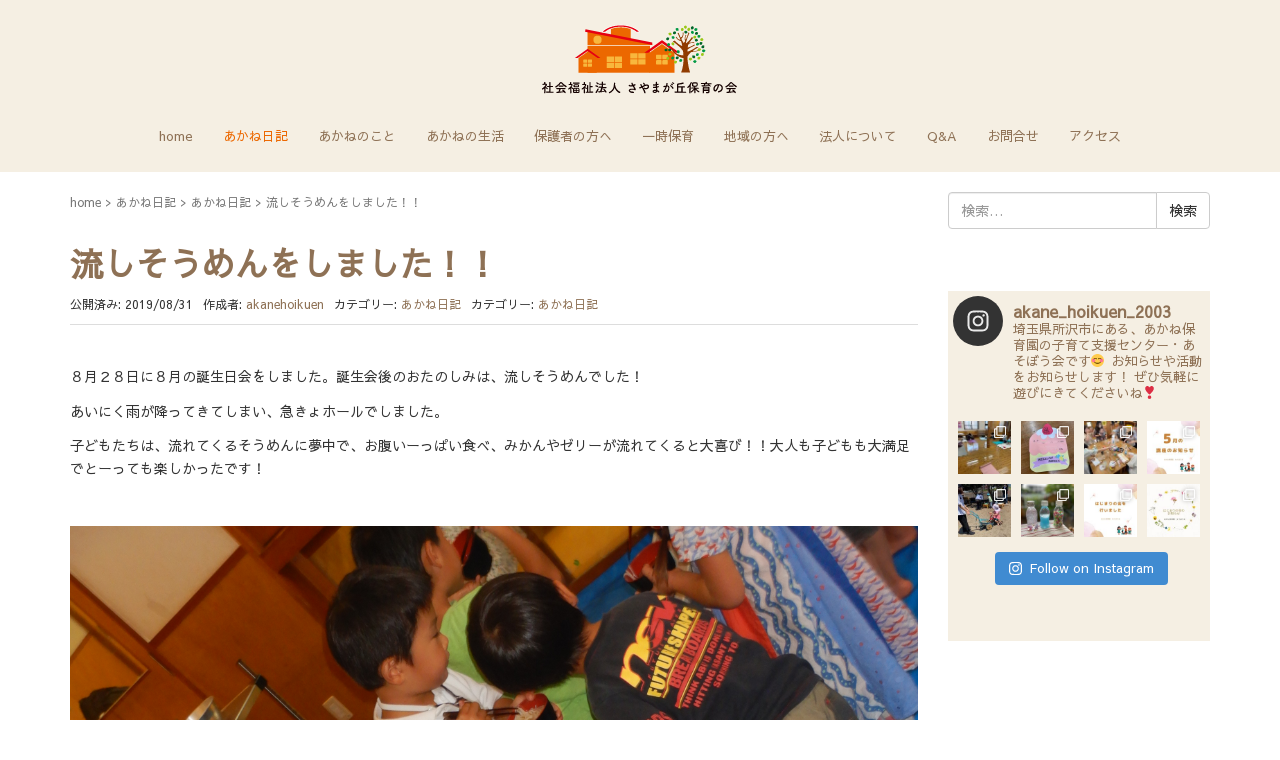

--- FILE ---
content_type: text/html; charset=UTF-8
request_url: https://akane-hoikuen.jp/diary/%E6%B5%81%E3%81%97%E3%81%9D%E3%81%86%E3%82%81%E3%82%93%E3%82%92%E3%81%97%E3%81%BE%E3%81%97%E3%81%9F%EF%BC%81%EF%BC%81/
body_size: 118733
content:
<!DOCTYPE html>
<html lang="ja"
	prefix="og: https://ogp.me/ns#" >
<head prefix="og: http://ogp.me/ns# fb: http://ogp.me/ns/fb# article: http://ogp.me/ns/article#">
	<meta charset="UTF-8">
	<meta name="viewport" content="width=device-width, initial-scale=1.0, maximum-scale=1.0, user-scalable=0" />
	<link rel="pingback" href="https://akane-hoikuen.jp/wp/xmlrpc.php" />
	<!--[if lt IE 9]>
	<script src="https://akane-hoikuen.jp/wp/wp-content/themes/habakiri/js/html5shiv.min.js"></script>
	<![endif]-->
	<title>流しそうめんをしました！！ | 社会福祉法人 さやまが丘保育の会</title>

		<!-- All in One SEO 4.1.0.3 -->
		<link rel="canonical" href="https://akane-hoikuen.jp/diary/%e6%b5%81%e3%81%97%e3%81%9d%e3%81%86%e3%82%81%e3%82%93%e3%82%92%e3%81%97%e3%81%be%e3%81%97%e3%81%9f%ef%bc%81%ef%bc%81/" />
		<meta property="og:site_name" content="社会福祉法人 さやまが丘保育の会" />
		<meta property="og:type" content="article" />
		<meta property="og:title" content="流しそうめんをしました！！ | 社会福祉法人 さやまが丘保育の会" />
		<meta property="og:url" content="https://akane-hoikuen.jp/diary/%e6%b5%81%e3%81%97%e3%81%9d%e3%81%86%e3%82%81%e3%82%93%e3%82%92%e3%81%97%e3%81%be%e3%81%97%e3%81%9f%ef%bc%81%ef%bc%81/" />
		<meta property="article:published_time" content="2019-08-31T04:19:28Z" />
		<meta property="article:modified_time" content="2019-08-31T04:20:12Z" />
		<meta name="twitter:card" content="summary" />
		<meta name="twitter:domain" content="akane-hoikuen.jp" />
		<meta name="twitter:title" content="流しそうめんをしました！！ | 社会福祉法人 さやまが丘保育の会" />
		<meta name="google" content="nositelinkssearchbox" />
		<script type="application/ld+json" class="aioseo-schema">
			{"@context":"https:\/\/schema.org","@graph":[{"@type":"WebSite","@id":"https:\/\/akane-hoikuen.jp\/#website","url":"https:\/\/akane-hoikuen.jp\/","name":"\u793e\u4f1a\u798f\u7949\u6cd5\u4eba \u3055\u3084\u307e\u304c\u4e18\u4fdd\u80b2\u306e\u4f1a","description":"\u6240\u6ca2\u5e02\u3000\u3042\u304b\u306d\u4fdd\u80b2\u5712 \/ \u3042\u304b\u306d\u306e\u98a8\u4fdd\u80b2\u5712 \/ \u3042\u304b\u306d\u306e\u98a8\u4fdd\u80b2\u5712","publisher":{"@id":"https:\/\/akane-hoikuen.jp\/#organization"}},{"@type":"Organization","@id":"https:\/\/akane-hoikuen.jp\/#organization","name":"\u793e\u4f1a\u798f\u7949\u6cd5\u4eba \u3055\u3084\u307e\u304c\u4e18\u4fdd\u80b2\u306e\u4f1a","url":"https:\/\/akane-hoikuen.jp\/"},{"@type":"BreadcrumbList","@id":"https:\/\/akane-hoikuen.jp\/diary\/%e6%b5%81%e3%81%97%e3%81%9d%e3%81%86%e3%82%81%e3%82%93%e3%82%92%e3%81%97%e3%81%be%e3%81%97%e3%81%9f%ef%bc%81%ef%bc%81\/#breadcrumblist","itemListElement":[{"@type":"ListItem","@id":"https:\/\/akane-hoikuen.jp\/#listItem","position":"1","item":{"@id":"https:\/\/akane-hoikuen.jp\/#item","name":"\u30db\u30fc\u30e0","description":"\u6240\u6ca2\u5e02\u3000\u3042\u304b\u306d\u4fdd\u80b2\u5712 \/ \u3042\u304b\u306d\u306e\u98a8\u4fdd\u80b2\u5712 \/ \u3042\u304b\u306d\u306e\u98a8\u4fdd\u80b2\u5712","url":"https:\/\/akane-hoikuen.jp\/"},"nextItem":"https:\/\/akane-hoikuen.jp\/diary\/%e6%b5%81%e3%81%97%e3%81%9d%e3%81%86%e3%82%81%e3%82%93%e3%82%92%e3%81%97%e3%81%be%e3%81%97%e3%81%9f%ef%bc%81%ef%bc%81\/#listItem"},{"@type":"ListItem","@id":"https:\/\/akane-hoikuen.jp\/diary\/%e6%b5%81%e3%81%97%e3%81%9d%e3%81%86%e3%82%81%e3%82%93%e3%82%92%e3%81%97%e3%81%be%e3%81%97%e3%81%9f%ef%bc%81%ef%bc%81\/#listItem","position":"2","item":{"@id":"https:\/\/akane-hoikuen.jp\/diary\/%e6%b5%81%e3%81%97%e3%81%9d%e3%81%86%e3%82%81%e3%82%93%e3%82%92%e3%81%97%e3%81%be%e3%81%97%e3%81%9f%ef%bc%81%ef%bc%81\/#item","name":"\u6d41\u3057\u305d\u3046\u3081\u3093\u3092\u3057\u307e\u3057\u305f\uff01\uff01","url":"https:\/\/akane-hoikuen.jp\/diary\/%e6%b5%81%e3%81%97%e3%81%9d%e3%81%86%e3%82%81%e3%82%93%e3%82%92%e3%81%97%e3%81%be%e3%81%97%e3%81%9f%ef%bc%81%ef%bc%81\/"},"previousItem":"https:\/\/akane-hoikuen.jp\/#listItem"}]},{"@type":"Person","@id":"https:\/\/akane-hoikuen.jp\/author\/akanehoikuen\/#author","url":"https:\/\/akane-hoikuen.jp\/author\/akanehoikuen\/","name":"akanehoikuen"},{"@type":"WebPage","@id":"https:\/\/akane-hoikuen.jp\/diary\/%e6%b5%81%e3%81%97%e3%81%9d%e3%81%86%e3%82%81%e3%82%93%e3%82%92%e3%81%97%e3%81%be%e3%81%97%e3%81%9f%ef%bc%81%ef%bc%81\/#webpage","url":"https:\/\/akane-hoikuen.jp\/diary\/%e6%b5%81%e3%81%97%e3%81%9d%e3%81%86%e3%82%81%e3%82%93%e3%82%92%e3%81%97%e3%81%be%e3%81%97%e3%81%9f%ef%bc%81%ef%bc%81\/","name":"\u6d41\u3057\u305d\u3046\u3081\u3093\u3092\u3057\u307e\u3057\u305f\uff01\uff01 | \u793e\u4f1a\u798f\u7949\u6cd5\u4eba \u3055\u3084\u307e\u304c\u4e18\u4fdd\u80b2\u306e\u4f1a","inLanguage":"ja","isPartOf":{"@id":"https:\/\/akane-hoikuen.jp\/#website"},"breadcrumb":{"@id":"https:\/\/akane-hoikuen.jp\/diary\/%e6%b5%81%e3%81%97%e3%81%9d%e3%81%86%e3%82%81%e3%82%93%e3%82%92%e3%81%97%e3%81%be%e3%81%97%e3%81%9f%ef%bc%81%ef%bc%81\/#breadcrumblist"},"author":"https:\/\/akane-hoikuen.jp\/diary\/%e6%b5%81%e3%81%97%e3%81%9d%e3%81%86%e3%82%81%e3%82%93%e3%82%92%e3%81%97%e3%81%be%e3%81%97%e3%81%9f%ef%bc%81%ef%bc%81\/#author","creator":"https:\/\/akane-hoikuen.jp\/diary\/%e6%b5%81%e3%81%97%e3%81%9d%e3%81%86%e3%82%81%e3%82%93%e3%82%92%e3%81%97%e3%81%be%e3%81%97%e3%81%9f%ef%bc%81%ef%bc%81\/#author","datePublished":"2019-08-31T04:19:28+09:00","dateModified":"2019-08-31T04:20:12+09:00"}]}
		</script>
		<script type="text/javascript" >
			window.ga=window.ga||function(){(ga.q=ga.q||[]).push(arguments)};ga.l=+new Date;
			ga('create', "UA-133650389-1", 'auto');
			ga('send', 'pageview');
		</script>
		<script async src="https://www.google-analytics.com/analytics.js"></script>
		<!-- All in One SEO -->

<link rel='dns-prefetch' href='//s.w.org' />
<link rel="alternate" type="application/rss+xml" title="社会福祉法人 さやまが丘保育の会 &raquo; フィード" href="https://akane-hoikuen.jp/feed/" />
<link rel="alternate" type="application/rss+xml" title="社会福祉法人 さやまが丘保育の会 &raquo; コメントフィード" href="https://akane-hoikuen.jp/comments/feed/" />
<meta name="description" content="８月２８日に８月の誕生日会をしました。誕生会後のおたのしみは、流しそうめんでした！あいにく雨が降ってきてしまい、急きょホールでしました。子どもたちは、流れてくるそうめんに夢中で、お腹いーっぱい食べ、みかんやゼリーが流れてくると大喜び！！大人も子どもも大満足でとーっても楽しかったです！&nbsp;そうめん流れてくるかなーと夢中な子どもたち！！「みかん流れてこないよー。はやく！はやく！」「みかんゲット！！」" />		<script type="text/javascript">
			window._wpemojiSettings = {"baseUrl":"https:\/\/s.w.org\/images\/core\/emoji\/13.0.1\/72x72\/","ext":".png","svgUrl":"https:\/\/s.w.org\/images\/core\/emoji\/13.0.1\/svg\/","svgExt":".svg","source":{"concatemoji":"https:\/\/akane-hoikuen.jp\/wp\/wp-includes\/js\/wp-emoji-release.min.js?ver=2f53fd265fbb9b9abf71d7071b82280c"}};
			!function(e,a,t){var n,r,o,i=a.createElement("canvas"),p=i.getContext&&i.getContext("2d");function s(e,t){var a=String.fromCharCode;p.clearRect(0,0,i.width,i.height),p.fillText(a.apply(this,e),0,0);e=i.toDataURL();return p.clearRect(0,0,i.width,i.height),p.fillText(a.apply(this,t),0,0),e===i.toDataURL()}function c(e){var t=a.createElement("script");t.src=e,t.defer=t.type="text/javascript",a.getElementsByTagName("head")[0].appendChild(t)}for(o=Array("flag","emoji"),t.supports={everything:!0,everythingExceptFlag:!0},r=0;r<o.length;r++)t.supports[o[r]]=function(e){if(!p||!p.fillText)return!1;switch(p.textBaseline="top",p.font="600 32px Arial",e){case"flag":return s([127987,65039,8205,9895,65039],[127987,65039,8203,9895,65039])?!1:!s([55356,56826,55356,56819],[55356,56826,8203,55356,56819])&&!s([55356,57332,56128,56423,56128,56418,56128,56421,56128,56430,56128,56423,56128,56447],[55356,57332,8203,56128,56423,8203,56128,56418,8203,56128,56421,8203,56128,56430,8203,56128,56423,8203,56128,56447]);case"emoji":return!s([55357,56424,8205,55356,57212],[55357,56424,8203,55356,57212])}return!1}(o[r]),t.supports.everything=t.supports.everything&&t.supports[o[r]],"flag"!==o[r]&&(t.supports.everythingExceptFlag=t.supports.everythingExceptFlag&&t.supports[o[r]]);t.supports.everythingExceptFlag=t.supports.everythingExceptFlag&&!t.supports.flag,t.DOMReady=!1,t.readyCallback=function(){t.DOMReady=!0},t.supports.everything||(n=function(){t.readyCallback()},a.addEventListener?(a.addEventListener("DOMContentLoaded",n,!1),e.addEventListener("load",n,!1)):(e.attachEvent("onload",n),a.attachEvent("onreadystatechange",function(){"complete"===a.readyState&&t.readyCallback()})),(n=t.source||{}).concatemoji?c(n.concatemoji):n.wpemoji&&n.twemoji&&(c(n.twemoji),c(n.wpemoji)))}(window,document,window._wpemojiSettings);
		</script>
		<style type="text/css">
img.wp-smiley,
img.emoji {
	display: inline !important;
	border: none !important;
	box-shadow: none !important;
	height: 1em !important;
	width: 1em !important;
	margin: 0 .07em !important;
	vertical-align: -0.1em !important;
	background: none !important;
	padding: 0 !important;
}
</style>
	<link rel='stylesheet' id='sb_instagram_styles-css'  href='https://akane-hoikuen.jp/wp/wp-content/plugins/instagram-feed/css/sbi-styles.min.css?ver=2.9' type='text/css' media='all' />
<link rel='stylesheet' id='vkExUnit_common_style-css'  href='https://akane-hoikuen.jp/wp/wp-content/plugins/vk-all-in-one-expansion-unit/assets/css/vkExUnit_style.css?ver=9.60.0.0' type='text/css' media='all' />
<style id='vkExUnit_common_style-inline-css' type='text/css'>
:root {--ver_page_top_button_url:url(https://akane-hoikuen.jp/wp/wp-content/plugins/vk-all-in-one-expansion-unit/assets/images/to-top-btn-icon.svg);}@font-face {font-weight: normal;font-style: normal;font-family: "vk_sns";src: url("https://akane-hoikuen.jp/wp/wp-content/plugins/vk-all-in-one-expansion-unit/inc/sns/icons/fonts/vk_sns.eot?-bq20cj");src: url("https://akane-hoikuen.jp/wp/wp-content/plugins/vk-all-in-one-expansion-unit/inc/sns/icons/fonts/vk_sns.eot?#iefix-bq20cj") format("embedded-opentype"),url("https://akane-hoikuen.jp/wp/wp-content/plugins/vk-all-in-one-expansion-unit/inc/sns/icons/fonts/vk_sns.woff?-bq20cj") format("woff"),url("https://akane-hoikuen.jp/wp/wp-content/plugins/vk-all-in-one-expansion-unit/inc/sns/icons/fonts/vk_sns.ttf?-bq20cj") format("truetype"),url("https://akane-hoikuen.jp/wp/wp-content/plugins/vk-all-in-one-expansion-unit/inc/sns/icons/fonts/vk_sns.svg?-bq20cj#vk_sns") format("svg");}
</style>
<link rel='stylesheet' id='wp-block-library-css'  href='https://akane-hoikuen.jp/wp/wp-includes/css/dist/block-library/style.min.css?ver=2f53fd265fbb9b9abf71d7071b82280c' type='text/css' media='all' />
<link rel='stylesheet' id='contact-form-7-css'  href='https://akane-hoikuen.jp/wp/wp-content/plugins/contact-form-7/includes/css/styles.css?ver=5.4' type='text/css' media='all' />
<link rel='stylesheet' id='photospace_responsive_gallery-frontend-css'  href='https://akane-hoikuen.jp/wp/wp-content/plugins/photospace-responsive/plugin-assets/css/frontend.css?ver=1.0.0' type='text/css' media='all' />
<link rel='stylesheet' id='whats-new-style-css'  href='https://akane-hoikuen.jp/wp/wp-content/plugins/whats-new-genarator/whats-new.css?ver=2.0.2' type='text/css' media='all' />
<link rel='stylesheet' id='wc-shortcodes-style-css'  href='https://akane-hoikuen.jp/wp/wp-content/plugins/wc-shortcodes/public/assets/css/style.css?ver=3.46' type='text/css' media='all' />
<link rel='stylesheet' id='vk-blocks-build-css-css'  href='https://akane-hoikuen.jp/wp/wp-content/plugins/vk-all-in-one-expansion-unit/inc/vk-blocks/package/build/block-build.css?ver=0.38.6' type='text/css' media='all' />
<link rel='stylesheet' id='habakiri-assets-css'  href='https://akane-hoikuen.jp/wp/wp-content/themes/habakiri/css/assets.min.css?ver=1.0.0' type='text/css' media='all' />
<link rel='stylesheet' id='habakiri-css'  href='https://akane-hoikuen.jp/wp/wp-content/themes/habakiri/style.min.css?ver=20190201043411' type='text/css' media='all' />
<link rel='stylesheet' id='habakiri_childe-css'  href='https://akane-hoikuen.jp/wp/wp-content/themes/habakiri_childe/style.css?ver=20190201043411' type='text/css' media='all' />
<link rel='stylesheet' id='wordpresscanvas-font-awesome-css'  href='https://akane-hoikuen.jp/wp/wp-content/plugins/wc-shortcodes/public/assets/css/font-awesome.min.css?ver=4.7.0' type='text/css' media='all' />
            <style type="text/css">
                .scrollup-button {
                    display: none;
                    position: fixed;
                    z-index: 1000;
                    padding: 8px;
                    cursor: pointer;
                    bottom: 20px;
                    right: 20px;
                    background-color: #ec6800;
                    border-radius: 32px;
                    -webkit-animation: display 0.5s;
                    animation: display 0.5s;
                }

                .scrollup-button .scrollup-svg-icon {
                    display: block;
                    overflow: hidden;
                    fill: #ffffff;
                }

                .scrollup-button:hover {
                    background-color: #ed8c42;
                }

                .scrollup-button:hover .scrollup-svg-icon {
                    fill: #ffffff;
                }
            </style>
			<script type='text/javascript' src='https://akane-hoikuen.jp/wp/wp-includes/js/jquery/jquery.min.js?ver=3.5.1' id='jquery-core-js'></script>
<script type='text/javascript' src='https://akane-hoikuen.jp/wp/wp-includes/js/jquery/jquery-migrate.min.js?ver=3.3.2' id='jquery-migrate-js'></script>
<link rel="https://api.w.org/" href="https://akane-hoikuen.jp/wp-json/" /><link rel="EditURI" type="application/rsd+xml" title="RSD" href="https://akane-hoikuen.jp/wp/xmlrpc.php?rsd" />
<link rel="wlwmanifest" type="application/wlwmanifest+xml" href="https://akane-hoikuen.jp/wp/wp-includes/wlwmanifest.xml" /> 

<link rel='shortlink' href='https://akane-hoikuen.jp/?p=1600' />
<link rel="alternate" type="application/json+oembed" href="https://akane-hoikuen.jp/wp-json/oembed/1.0/embed?url=https%3A%2F%2Fakane-hoikuen.jp%2Fdiary%2F%25e6%25b5%2581%25e3%2581%2597%25e3%2581%259d%25e3%2581%2586%25e3%2582%2581%25e3%2582%2593%25e3%2582%2592%25e3%2581%2597%25e3%2581%25be%25e3%2581%2597%25e3%2581%259f%25ef%25bc%2581%25ef%25bc%2581%2F" />
<link rel="alternate" type="text/xml+oembed" href="https://akane-hoikuen.jp/wp-json/oembed/1.0/embed?url=https%3A%2F%2Fakane-hoikuen.jp%2Fdiary%2F%25e6%25b5%2581%25e3%2581%2597%25e3%2581%259d%25e3%2581%2586%25e3%2582%2581%25e3%2582%2593%25e3%2582%2592%25e3%2581%2597%25e3%2581%25be%25e3%2581%2597%25e3%2581%259f%25ef%25bc%2581%25ef%25bc%2581%2F&#038;format=xml" />
<!--	photospace [ START ] --> 
<style type="text/css">
				.photospace_res ul.thumbs img {
					width:px;
					height:px;
				}
			
					.photospace_res .thumnail_row a.pageLink {
						width:px;
						height:px;
						line-height: px;
					}
				</style><!--	photospace [ END ] --> 
		<style>
		/* Safari 6.1+ (10.0 is the latest version of Safari at this time) */
		@media (max-width: 991px) and (min-color-index: 0) and (-webkit-min-device-pixel-ratio: 0) { @media () {
			display: block !important;
			.header__col {
				width: 100%;
			}
		}}
		</style>
		<style>a{color:#8e7155}a:focus,a:active,a:hover{color:#8e4c1c}.site-branding a{color:#000}.responsive-nav a{color:#8e7155;font-size:13px}.responsive-nav a small{color:#777;font-size:10px}.responsive-nav a:hover small,.responsive-nav a:active small,.responsive-nav .current-menu-item small,.responsive-nav .current-menu-ancestor small,.responsive-nav .current-menu-parent small,.responsive-nav .current_page_item small,.responsive-nav .current_page_parent small{color:#777}.responsive-nav .menu>.menu-item>a,.header--transparency.header--fixed--is_scrolled .responsive-nav .menu>.menu-item>a{background-color:transparent;padding:25px 15px}.responsive-nav .menu>.menu-item>a:hover,.responsive-nav .menu>.menu-item>a:active,.responsive-nav .menu>.current-menu-item>a,.responsive-nav .menu>.current-menu-ancestor>a,.responsive-nav .menu>.current-menu-parent>a,.responsive-nav .menu>.current_page_item>a,.responsive-nav .menu>.current_page_parent>a,.header--transparency.header--fixed--is_scrolled .responsive-nav .menu>.menu-item>a:hover,.header--transparency.header--fixed--is_scrolled .responsive-nav .menu>.menu-item>a:active,.header--transparency.header--fixed--is_scrolled .responsive-nav .menu>.current-menu-item>a,.header--transparency.header--fixed--is_scrolled .responsive-nav .menu>.current-menu-ancestor>a,.header--transparency.header--fixed--is_scrolled .responsive-nav .menu>.current-menu-parent>a,.header--transparency.header--fixed--is_scrolled .responsive-nav .menu>.current_page_item>a,.header--transparency.header--fixed--is_scrolled .responsive-nav .menu>.current_page_parent>a{background-color:transparent;color:#ec6800}.responsive-nav .sub-menu a{background-color:#8e7155;color:#ffffff}.responsive-nav .sub-menu a:hover,.responsive-nav .sub-menu a:active,.responsive-nav .sub-menu .current-menu-item a,.responsive-nav .sub-menu .current-menu-ancestor a,.responsive-nav .sub-menu .current-menu-parent a,.responsive-nav .sub-menu .current_page_item a,.responsive-nav .sub-menu .current_page_parent a{background-color:#82684e;color:#ec6800}.off-canvas-nav{font-size:12px}.responsive-nav,.header--transparency.header--fixed--is_scrolled .responsive-nav{background-color:transparent}#responsive-btn{background-color:#fff0e5;border-color:#ec6800;color:#ec6800}#responsive-btn:hover{background-color:#ffe4d1;border-color:#ec6800;color:#ec6800}.habakiri-slider__transparent-layer{background-color:rgba( 0,0,0, 0.1 )}.page-header{background-color:#222222;color:#ffffff}.pagination>li>a{color:#8e7155}.pagination>li>span{background-color:#8e7155;border-color:#8e7155}.pagination>li>a:focus,.pagination>li>a:hover,.pagination>li>span:focus,.pagination>li>span:hover{color:#8e4c1c}.header{background-color:#f5efe3}.header--transparency.header--fixed--is_scrolled{background-color:#f5efe3 !important}.footer{background-color:#f5efe3}.footer-widget-area a{color:#777}.footer-widget-area,.footer-widget-area .widget_calendar #wp-calendar caption{color:#555}.footer-widget-area .widget_calendar #wp-calendar,.footer-widget-area .widget_calendar #wp-calendar *{border-color:#555}@media(min-width:992px){.responsive-nav{display:block}.off-canvas-nav,#responsive-btn{display:none !important}.header--2row{padding-bottom:0}.header--2row .header__col,.header--center .header__col{display:block}.header--2row .responsive-nav,.header--center .responsive-nav{margin-right:-1000px;margin-left:-1000px;padding-right:1000px;padding-left:1000px}.header--2row .site-branding,.header--center .site-branding{padding-bottom:0}.header--center .site-branding{text-align:center}}</style><!-- [ VK All in One Expansion Unit OGP ] -->
<meta property="og:site_name" content="社会福祉法人 さやまが丘保育の会" />
<meta property="og:url" content="https://akane-hoikuen.jp/diary/%e6%b5%81%e3%81%97%e3%81%9d%e3%81%86%e3%82%81%e3%82%93%e3%82%92%e3%81%97%e3%81%be%e3%81%97%e3%81%9f%ef%bc%81%ef%bc%81/" />
<meta property="og:title" content="流しそうめんをしました！！ | 社会福祉法人 さやまが丘保育の会" />
<meta property="og:description" content="８月２８日に８月の誕生日会をしました。誕生会後のおたのしみは、流しそうめんでした！あいにく雨が降ってきてしまい、急きょホールでしました。子どもたちは、流れてくるそうめんに夢中で、お腹いーっぱい食べ、みかんやゼリーが流れてくると大喜び！！大人も子どもも大満足でとーっても楽しかったです！&nbsp;そうめん流れてくるかなーと夢中な子どもたち！！「みかん流れてこないよー。はやく！はやく！」「みかんゲット！！」" />
<meta property="og:type" content="article" />
<!-- [ / VK All in One Expansion Unit OGP ] -->
<!-- [ VK All in One Expansion Unit twitter card ] -->
<meta name="twitter:card" content="summary_large_image">
<meta name="twitter:description" content="８月２８日に８月の誕生日会をしました。誕生会後のおたのしみは、流しそうめんでした！あいにく雨が降ってきてしまい、急きょホールでしました。子どもたちは、流れてくるそうめんに夢中で、お腹いーっぱい食べ、みかんやゼリーが流れてくると大喜び！！大人も子どもも大満足でとーっても楽しかったです！&nbsp;そうめん流れてくるかなーと夢中な子どもたち！！「みかん流れてこないよー。はやく！はやく！」「みかんゲット！！」">
<meta name="twitter:title" content="流しそうめんをしました！！ | 社会福祉法人 さやまが丘保育の会">
<meta name="twitter:url" content="https://akane-hoikuen.jp/diary/%e6%b5%81%e3%81%97%e3%81%9d%e3%81%86%e3%82%81%e3%82%93%e3%82%92%e3%81%97%e3%81%be%e3%81%97%e3%81%9f%ef%bc%81%ef%bc%81/">
	<meta name="twitter:domain" content="akane-hoikuen.jp">
	<!-- [ / VK All in One Expansion Unit twitter card ] -->
	<link rel="icon" href="https://akane-hoikuen.jp/wp/wp-content/uploads/2019/01/cropped-akane-hoikuen-icon2-32x32.jpg" sizes="32x32" />
<link rel="icon" href="https://akane-hoikuen.jp/wp/wp-content/uploads/2019/01/cropped-akane-hoikuen-icon2-192x192.jpg" sizes="192x192" />
<link rel="apple-touch-icon" href="https://akane-hoikuen.jp/wp/wp-content/uploads/2019/01/cropped-akane-hoikuen-icon2-180x180.jpg" />
<meta name="msapplication-TileImage" content="https://akane-hoikuen.jp/wp/wp-content/uploads/2019/01/cropped-akane-hoikuen-icon2-270x270.jpg" />
		<style type="text/css" id="wp-custom-css">
			/*ヘッダーロゴ*/
.site-branding__logo {
width: 200px;
}


/*個人情報について*/
.samplebox {
    border: 4px double #ddd;
    margin: 2em 0;
    padding: 2em;
}

/*お問い合わせフォーム*/

.form-width { max-width: 100%;}

.wpcf7-submit {
font-size: 17px;
padding: 3px 30px;
background: #e9e9e9; 
color: #363B3F;
border-radius: 4px;
-webkit-border-radius: 4px;
-moz-border-radius: 4px;
border-top: none;
border-right: none;
border-left: none;
border-bottom: solid 4px #dcdcdc;
}
 
.wpcf7-submit:hover {
background-color: #dcdcdc;
color: #ec6800;
}

/*見出しデザイン*/

h4 {
border-bottom: solid 2px #8e7155;
/*線の種類（実線） 太さ 色*/
padding-bottom: 4px;
}
h4 {
position: relative;
color: #789878;
text-shadow: 0 0 2px white;
}
h4:before {
content: "";
position: absolute;
background: #f5efe3;
width: 40px;
height: 40px;
border-radius: 50%;
top: 55%;
/* border: dashed 1px white; */
left: -15px;
-moz-transform: translateY(-50%);
-webkit-transform: translateY(-50%);
-ms-transform: translateY(-50%);
transform: translateY(-50%);
z-index: -1;
}

/*大タイトル*/
h1 {
color: #8e7155;
}		</style>
		<link href="https://fonts.googleapis.com/earlyaccess/sawarabigothic.css" rel="stylesheet" />
	
	<!-- Global site tag (gtag.js) - Google Analytics -->
<script async src="https://www.googletagmanager.com/gtag/js?id=UA-133650389-1"></script>
<script>
  window.dataLayer = window.dataLayer || [];
  function gtag(){dataLayer.push(arguments);}
  gtag('js', new Date());

  gtag('config', 'UA-133650389-1');
</script>

</head>
<body class="diary-template-default single single-diary postid-1600 post-name-%e6%b5%81%e3%81%97%e3%81%9d%e3%81%86%e3%82%81%e3%82%93%e3%82%92%e3%81%97%e3%81%be%e3%81%97%e3%81%9f%ef%bc%81%ef%bc%81 post-type-diary wc-shortcodes-font-awesome-enabled blog-template-single-right-sidebar">
<div id="container">
		<header id="header" class="header header--center ">
				<div class="container">
			<div class="row header__content">
				<div class="col-xs-10 col-md-12 header__col">
					
<div class="site-branding">
	<h1 class="site-branding__heading">
		<a href="https://akane-hoikuen.jp/" rel="home"><img src="https://akane-hoikuen.jp/wp/wp-content/uploads/2019/02/akane_top_logo2.svg" alt="社会福祉法人 さやまが丘保育の会" class="site-branding__logo" /></a>	</h1>
<!-- end .site-branding --></div>
				<!-- end .header__col --></div>
				<div class="col-xs-2 col-md-12 header__col global-nav-wrapper clearfix">
					
<nav class="global-nav js-responsive-nav nav--hide" role="navigation">
	<div class="menu-menu1-container"><ul id="menu-menu1" class="menu"><li id="menu-item-5" class="menu-item menu-item-type-post_type menu-item-object-page menu-item-home menu-item-5"><a href="https://akane-hoikuen.jp/">home</a></li>
<li id="menu-item-59" class="menu-item menu-item-type-custom menu-item-object-custom menu-item-59 current-menu-ancestor"><a href="https://akane-hoikuen.jp/diary/">あかね日記</a></li>
<li id="menu-item-306" class="menu-item menu-item-type-post_type menu-item-object-page menu-item-has-children menu-item-306"><a href="https://akane-hoikuen.jp/about/">あかねのこと</a>
<ul class="sub-menu">
	<li id="menu-item-26" class="menu-item menu-item-type-post_type menu-item-object-page menu-item-26"><a href="https://akane-hoikuen.jp/abuts-akane/">大切にしていること</a></li>
	<li id="menu-item-299" class="menu-item menu-item-type-post_type menu-item-object-page menu-item-299"><a href="https://akane-hoikuen.jp/akane-hoikuen/">あかね保育園</a></li>
	<li id="menu-item-298" class="menu-item menu-item-type-post_type menu-item-object-page menu-item-298"><a href="https://akane-hoikuen.jp/akaneno-kaze-hoikuen/">あかねの風保育園</a></li>
	<li id="menu-item-297" class="menu-item menu-item-type-post_type menu-item-object-page menu-item-297"><a href="https://akane-hoikuen.jp/akaneno-niji-hoikuen/">あかねの虹保育園</a></li>
</ul>
</li>
<li id="menu-item-25" class="menu-item menu-item-type-post_type menu-item-object-page menu-item-25"><a href="https://akane-hoikuen.jp/daily-life/">あかねの生活</a></li>
<li id="menu-item-24" class="menu-item menu-item-type-post_type menu-item-object-page menu-item-24"><a href="https://akane-hoikuen.jp/akanenokai/">保護者の方へ</a></li>
<li id="menu-item-302" class="menu-item menu-item-type-post_type menu-item-object-page menu-item-302"><a href="https://akane-hoikuen.jp/ichiji-hoiku/">一時保育</a></li>
<li id="menu-item-301" class="menu-item menu-item-type-post_type menu-item-object-page menu-item-301"><a href="https://akane-hoikuen.jp/chiiki/">地域の方へ</a></li>
<li id="menu-item-300" class="menu-item menu-item-type-post_type menu-item-object-page menu-item-300"><a href="https://akane-hoikuen.jp/corporation/">法人について</a></li>
<li id="menu-item-23" class="menu-item menu-item-type-post_type menu-item-object-page menu-item-23"><a href="https://akane-hoikuen.jp/qanda/">Q&#038;A</a></li>
<li id="menu-item-22" class="menu-item menu-item-type-post_type menu-item-object-page menu-item-22"><a href="https://akane-hoikuen.jp/contactus/">お問合せ</a></li>
<li id="menu-item-21" class="menu-item menu-item-type-post_type menu-item-object-page menu-item-21"><a href="https://akane-hoikuen.jp/access/">アクセス</a></li>
</ul></div><!-- end .global-nav --></nav>
					<div id="responsive-btn"></div>
				<!-- end .header__col --></div>
			<!-- end .row --></div>
		<!-- end .container --></div>
			<!-- end #header --></header>
	<div id="contents">
		

<div class="sub-page-contents">
	<div class="container">
	<div class="row">
		<div class="col-md-9">
			<main id="main" role="main">

				<div class="breadcrumbs"><a href="https://akane-hoikuen.jp/">home</a> &gt; <a href="https://akane-hoikuen.jp/diary/">あかね日記</a> &gt; <a href="https://akane-hoikuen.jp/category/akin-diary/">あかね日記</a> &gt; <strong>流しそうめんをしました！！</strong></div>				<article class="article article--single post-1600 diary type-diary status-publish category-akin-diary diary-13">
	<div class="entry">
						<h1 class="entry__title entry-title">流しそうめんをしました！！</h1>
								<div class="entry-meta">
			<ul class="entry-meta__list">
				<li class="entry-meta__item published"><time datetime="2019-08-31T13:19:28+09:00">公開済み: 2019/08/31</time></li><li class="entry-meta__item updated hidden"><time datetime="2019-08-31T13:20:12+09:00">更新: 2019/08/31</time></li><li class="entry-meta__item vCard author">作成者: <a href="https://akane-hoikuen.jp/author/akanehoikuen/"><span class="fn">akanehoikuen</span></a></li><li class="entry-meta__item categories">カテゴリー: <a href="https://akane-hoikuen.jp/category/akin-diary/">あかね日記</a></li><li class="entry-meta__item category">カテゴリー: <a href="https://akane-hoikuen.jp/category/akin-diary/" rel="tag">あかね日記</a></li>			</ul>
		<!-- end .entry-meta --></div>
						<div class="entry__content entry-content">
			<p>８月２８日に８月の誕生日会をしました。誕生会後のおたのしみは、流しそうめんでした！</p>
<p>あいにく雨が降ってきてしまい、急きょホールでしました。</p>
<p>子どもたちは、流れてくるそうめんに夢中で、お腹いーっぱい食べ、みかんやゼリーが流れてくると大喜び！！大人も子どもも大満足でとーっても楽しかったです！</p>
<p>&nbsp;</p>
<p><img loading="lazy" class="alignnone size-full wp-image-1606" src="https://akane-hoikuen.jp/wp/wp-content/uploads/2019/08/DSCN6607.jpg" alt="所沢市のあかねの風保育園で流しそうめんをする子どもの画像" width="3264" height="2448" srcset="https://akane-hoikuen.jp/wp/wp-content/uploads/2019/08/DSCN6607.jpg 3264w, https://akane-hoikuen.jp/wp/wp-content/uploads/2019/08/DSCN6607-300x225.jpg 300w, https://akane-hoikuen.jp/wp/wp-content/uploads/2019/08/DSCN6607-768x576.jpg 768w, https://akane-hoikuen.jp/wp/wp-content/uploads/2019/08/DSCN6607-1024x768.jpg 1024w, https://akane-hoikuen.jp/wp/wp-content/uploads/2019/08/DSCN6607-600x450.jpg 600w, https://akane-hoikuen.jp/wp/wp-content/uploads/2019/08/DSCN6607-500x375.jpg 500w" sizes="(max-width: 3264px) 100vw, 3264px" /></p>
<p>そうめん流れてくるかなーと夢中な子どもたち！！</p>
<p><img loading="lazy" class="alignnone wp-image-1604" src="https://akane-hoikuen.jp/wp/wp-content/uploads/2019/08/DSCN6596-e1567217774518.jpg" alt="所沢市のあかねの風保育園で流しそうめんをするこどもの画像" width="330" height="440" srcset="https://akane-hoikuen.jp/wp/wp-content/uploads/2019/08/DSCN6596-e1567217774518.jpg 2448w, https://akane-hoikuen.jp/wp/wp-content/uploads/2019/08/DSCN6596-e1567217774518-225x300.jpg 225w, https://akane-hoikuen.jp/wp/wp-content/uploads/2019/08/DSCN6596-e1567217774518-768x1024.jpg 768w, https://akane-hoikuen.jp/wp/wp-content/uploads/2019/08/DSCN6596-e1567217774518-375x500.jpg 375w, https://akane-hoikuen.jp/wp/wp-content/uploads/2019/08/DSCN6596-e1567217774518-500x667.jpg 500w" sizes="(max-width: 330px) 100vw, 330px" /></p>
<p>「みかん流れてこないよー。はやく！はやく！」</p>
<p><img loading="lazy" class="alignnone wp-image-1602" src="https://akane-hoikuen.jp/wp/wp-content/uploads/2019/08/DSCN6588-e1567224580155.jpg" alt="所沢市のあかねの風保育園で流しそうめんをする子どもの画像" width="300" height="400" srcset="https://akane-hoikuen.jp/wp/wp-content/uploads/2019/08/DSCN6588-e1567224580155.jpg 2448w, https://akane-hoikuen.jp/wp/wp-content/uploads/2019/08/DSCN6588-e1567224580155-225x300.jpg 225w, https://akane-hoikuen.jp/wp/wp-content/uploads/2019/08/DSCN6588-e1567224580155-768x1024.jpg 768w, https://akane-hoikuen.jp/wp/wp-content/uploads/2019/08/DSCN6588-e1567224580155-375x500.jpg 375w, https://akane-hoikuen.jp/wp/wp-content/uploads/2019/08/DSCN6588-e1567224580155-500x667.jpg 500w" sizes="(max-width: 300px) 100vw, 300px" /></p>
<p>「みかんゲット！！」</p>
<p><img loading="lazy" class="alignnone wp-image-1603" src="https://akane-hoikuen.jp/wp/wp-content/uploads/2019/08/DSCN6593-e1567224771329.jpg" alt="所沢市のあかねの風保育園で流しそうめんをしている子どもの画像" width="270" height="360" srcset="https://akane-hoikuen.jp/wp/wp-content/uploads/2019/08/DSCN6593-e1567224771329.jpg 2448w, https://akane-hoikuen.jp/wp/wp-content/uploads/2019/08/DSCN6593-e1567224771329-225x300.jpg 225w, https://akane-hoikuen.jp/wp/wp-content/uploads/2019/08/DSCN6593-e1567224771329-768x1024.jpg 768w, https://akane-hoikuen.jp/wp/wp-content/uploads/2019/08/DSCN6593-e1567224771329-375x500.jpg 375w, https://akane-hoikuen.jp/wp/wp-content/uploads/2019/08/DSCN6593-e1567224771329-500x667.jpg 500w" sizes="(max-width: 270px) 100vw, 270px" /></p>
<p>「まだまだ食べられるよ！」と取り続ける子がたくさんいました。</p>
<p>&nbsp;</p>
<div class="veu_socialSet veu_socialSet-position-after veu_contentAddSection"><script>window.twttr=(function(d,s,id){var js,fjs=d.getElementsByTagName(s)[0],t=window.twttr||{};if(d.getElementById(id))return t;js=d.createElement(s);js.id=id;js.src="https://platform.twitter.com/widgets.js";fjs.parentNode.insertBefore(js,fjs);t._e=[];t.ready=function(f){t._e.push(f);};return t;}(document,"script","twitter-wjs"));</script><ul><li class="sb_facebook sb_icon"><a href="//www.facebook.com/sharer.php?src=bm&u=https%3A%2F%2Fakane-hoikuen.jp%2Fdiary%2F%25e6%25b5%2581%25e3%2581%2597%25e3%2581%259d%25e3%2581%2586%25e3%2582%2581%25e3%2582%2593%25e3%2582%2592%25e3%2581%2597%25e3%2581%25be%25e3%2581%2597%25e3%2581%259f%25ef%25bc%2581%25ef%25bc%2581%2F&amp;t=%E6%B5%81%E3%81%97%E3%81%9D%E3%81%86%E3%82%81%E3%82%93%E3%82%92%E3%81%97%E3%81%BE%E3%81%97%E3%81%9F%EF%BC%81%EF%BC%81+%7C+%E7%A4%BE%E4%BC%9A%E7%A6%8F%E7%A5%89%E6%B3%95%E4%BA%BA+%E3%81%95%E3%82%84%E3%81%BE%E3%81%8C%E4%B8%98%E4%BF%9D%E8%82%B2%E3%81%AE%E4%BC%9A" target="_blank" onclick="window.open(this.href,'FBwindow','width=650,height=450,menubar=no,toolbar=no,scrollbars=yes');return false;"><span class="vk_icon_w_r_sns_fb icon_sns"></span><span class="sns_txt">Facebook</span><span class="veu_count_sns_fb"></span></a></li><li class="sb_twitter sb_icon"><a href="//twitter.com/intent/tweet?url=https%3A%2F%2Fakane-hoikuen.jp%2Fdiary%2F%25e6%25b5%2581%25e3%2581%2597%25e3%2581%259d%25e3%2581%2586%25e3%2582%2581%25e3%2582%2593%25e3%2582%2592%25e3%2581%2597%25e3%2581%25be%25e3%2581%2597%25e3%2581%259f%25ef%25bc%2581%25ef%25bc%2581%2F&amp;text=%E6%B5%81%E3%81%97%E3%81%9D%E3%81%86%E3%82%81%E3%82%93%E3%82%92%E3%81%97%E3%81%BE%E3%81%97%E3%81%9F%EF%BC%81%EF%BC%81+%7C+%E7%A4%BE%E4%BC%9A%E7%A6%8F%E7%A5%89%E6%B3%95%E4%BA%BA+%E3%81%95%E3%82%84%E3%81%BE%E3%81%8C%E4%B8%98%E4%BF%9D%E8%82%B2%E3%81%AE%E4%BC%9A" target="_blank" ><span class="vk_icon_w_r_sns_twitter icon_sns"></span><span class="sns_txt">twitter</span></a></li></ul></div><!-- [ /.socialSet ] -->		<!-- end .entry__content --></div>
			<!-- end .entry --></div>

				<div class="related-posts">
			<h2 class="related-posts__title h3">関連記事</h2>
			<div class="entries entries--related-posts entries-related-posts">
				<article class="article article--summary post-4508 diary type-diary status-publish category-akin-hoikuen category-akin-diary diary-12">

	
		<div class="entry--has_media entry">
			<div class="entry--has_media__inner">
				<div class="entry--has_media__media">
							<a href="https://akane-hoikuen.jp/diary/%e3%81%8a%e3%82%8f%e3%81%8b%e3%82%8c%e4%bc%9a%e3%82%92%e3%81%97%e3%81%be%e3%81%97%e3%81%9f%ef%bd%9e%e3%81%bf%e3%82%93%e3%81%aa%e3%81%92%e3%82%93%e3%81%8d%e3%81%a7%e3%81%ad%ef%bd%9e/" class="entry--has_media__link entry--has_media__link--text">
							<span class="entry--has_media__text">
					28				</span>
					</a>
						<!-- end .entry--has_media__media --></div>
				<div class="entry--has_media__body">
									<h1 class="entry__title entry-title h4"><a href="https://akane-hoikuen.jp/diary/%e3%81%8a%e3%82%8f%e3%81%8b%e3%82%8c%e4%bc%9a%e3%82%92%e3%81%97%e3%81%be%e3%81%97%e3%81%9f%ef%bd%9e%e3%81%bf%e3%82%93%e3%81%aa%e3%81%92%e3%82%93%e3%81%8d%e3%81%a7%e3%81%ad%ef%bd%9e/">おわかれ会をしました～みんなげんきでね～</a></h1>
									<div class="entry__summary">
						<p>&nbsp;</p>
<p>この日は朝から雪が降っていたので、少し雪あそびをしました！</p>
<p><img loading="lazy" class="alignnone size-medium wp-image-4511" src="https://akane-hoikuen.jp/wp/wp-content/uploads/2025/03/1-2-225x300.jpg" alt="" width="225" height="300" srcset="https://akane-hoikuen.jp/wp/wp-content/uploads/2025/03/1-2-225x300.jpg 225w, https://akane-hoikuen.jp/wp/wp-content/uploads/2025/03/1-2-768x1024.jpg 768w, https://akane-hoikuen.jp/wp/wp-content/uploads/2025/03/1-2-1152x1536.jpg 1152w, https://akane-hoikuen.jp/wp/wp-content/uploads/2025/03/1-2-1536x2048.jpg 1536w, https://akane-hoikuen.jp/wp/wp-content/uploads/2025/03/1-2-scaled.jpg 1920w" sizes="(max-width: 225px) 100vw, 225px" /></p>
<p><img loading="lazy" class="alignnone size-medium wp-image-4512" src="https://akane-hoikuen.jp/wp/wp-content/uploads/2025/03/2-2-300x225.jpg" alt="" width="300" height="225" srcset="https://akane-hoikuen.jp/wp/wp-content/uploads/2025/03/2-2-300x225.jpg 300w, https://akane-hoikuen.jp/wp/wp-content/uploads/2025/03/2-2-1024x768.jpg 1024w, https://akane-hoikuen.jp/wp/wp-content/uploads/2025/03/2-2-768x576.jpg 768w, https://akane-hoikuen.jp/wp/wp-content/uploads/2025/03/2-2-1536x1152.jpg 1536w, https://akane-hoikuen.jp/wp/wp-content/uploads/2025/03/2-2-2048x1536.jpg 2048w" sizes="(max-width: 300px) 100vw, 300px" /></p>
<p>そして、3月末で卒園するあすなろさんと、転園する子、退職する職員のお別れ会を行いました。<br />
<span style="font-size: 12pt;">いちょうさんからは手作りの写真立て</span>、<span style="font-size: 12pt;">こぶしさんからは手作りの王冠</span>を1人1人にプレゼントしましたよ。<br />
あすなろさんには、<span style="font-size: 12pt;">職員から1人1人に向けた卒園アルバム</span>を渡しました。<br />
今年1年間の沢山の思い出がギュッと詰まった、素敵なアルバムになりました。お部屋でもじっくり見ていましたよ。<br />
幼児職員からの寸劇や歌、ダンスなど楽しいことが盛り沢山のひと時でした。<br />
<img loading="lazy" class="alignnone size-medium wp-image-4513" src="https://akane-hoikuen.jp/wp/wp-content/uploads/2025/03/3-2-300x225.jpg" alt="" width="300" height="225" srcset="https://akane-hoikuen.jp/wp/wp-content/uploads/2025/03/3-2-300x225.jpg 300w, https://akane-hoikuen.jp/wp/wp-content/uploads/2025/03/3-2-1024x768.jpg 1024w, https://akane-hoikuen.jp/wp/wp-content/uploads/2025/03/3-2-768x576.jpg 768w, https://akane-hoikuen.jp/wp/wp-content/uploads/2025/03/3-2-1536x1152.jpg 1536w, https://akane-hoikuen.jp/wp/wp-content/uploads/2025/03/3-2-2048x1536.jpg 2048w" sizes="(max-width: 300px) 100vw, 300px" /></p>
<p><img loading="lazy" class="alignnone size-medium wp-image-4515" src="https://akane-hoikuen.jp/wp/wp-content/uploads/2025/03/5-2-300x225.jpg" alt="" width="300" height="225" srcset="https://akane-hoikuen.jp/wp/wp-content/uploads/2025/03/5-2-300x225.jpg 300w, https://akane-hoikuen.jp/wp/wp-content/uploads/2025/03/5-2-1024x768.jpg 1024w, https://akane-hoikuen.jp/wp/wp-content/uploads/2025/03/5-2-768x576.jpg 768w, https://akane-hoikuen.jp/wp/wp-content/uploads/2025/03/5-2-1536x1152.jpg 1536w, https://akane-hoikuen.jp/wp/wp-content/uploads/2025/03/5-2-2048x1536.jpg 2048w" sizes="(max-width: 300px) 100vw, 300px" /></p>
<p><img loading="lazy" class="alignnone size-medium wp-image-4514" src="https://akane-hoikuen.jp/wp/wp-content/uploads/2025/03/4-2-300x225.jpg" alt="" width="300" height="225" srcset="https://akane-hoikuen.jp/wp/wp-content/uploads/2025/03/4-2-300x225.jpg 300w, https://akane-hoikuen.jp/wp/wp-content/uploads/2025/03/4-2-1024x768.jpg 1024w, https://akane-hoikuen.jp/wp/wp-content/uploads/2025/03/4-2-768x576.jpg 768w, https://akane-hoikuen.jp/wp/wp-content/uploads/2025/03/4-2-1536x1152.jpg 1536w, https://akane-hoikuen.jp/wp/wp-content/uploads/2025/03/4-2-2048x1536.jpg 2048w" sizes="(max-width: 300px) 100vw, 300px" /></p>
<p>そしてお待ちかねのお昼ご飯！<br />
今回の会食は、特別にくじ引きをして席を決めました。<br />
<img loading="lazy" class="alignnone size-medium wp-image-4516" src="https://akane-hoikuen.jp/wp/wp-content/uploads/2025/03/6-3-300x225.jpg" alt="" width="300" height="225" srcset="https://akane-hoikuen.jp/wp/wp-content/uploads/2025/03/6-3-300x225.jpg 300w, https://akane-hoikuen.jp/wp/wp-content/uploads/2025/03/6-3-1024x768.jpg 1024w, https://akane-hoikuen.jp/wp/wp-content/uploads/2025/03/6-3-768x576.jpg 768w, https://akane-hoikuen.jp/wp/wp-content/uploads/2025/03/6-3-1536x1152.jpg 1536w, https://akane-hoikuen.jp/wp/wp-content/uploads/2025/03/6-3-2048x1536.jpg 2048w" sizes="(max-width: 300px) 100vw, 300px" /><br />
何の動物のカードが出るかな？とドキドキな表情。幼児3クラス合同のくじ引きなので、いろいろな組み合わせのテーブルでそれぞれ盛り上がっていましたよ！<br />
そしてこの日のメインは、あかね名物<span style="font-size: 12pt;">「あかねバーガー」</span>です！野菜スティックにクリームシチュー、おやつはケーキというスペシャルメニュー！あかねバーガーをモリモリ食べる子どもたちでしたよ！<br />
<img loading="lazy" class="alignnone size-medium wp-image-4517" src="https://akane-hoikuen.jp/wp/wp-content/uploads/2025/03/7-1-300x225.jpg" alt="" width="300" height="225" srcset="https://akane-hoikuen.jp/wp/wp-content/uploads/2025/03/7-1-300x225.jpg 300w, https://akane-hoikuen.jp/wp/wp-content/uploads/2025/03/7-1-1024x768.jpg 1024w, https://akane-hoikuen.jp/wp/wp-content/uploads/2025/03/7-1-768x576.jpg 768w, https://akane-hoikuen.jp/wp/wp-content/uploads/2025/03/7-1-1536x1152.jpg 1536w, https://akane-hoikuen.jp/wp/wp-content/uploads/2025/03/7-1-2048x1536.jpg 2048w" sizes="(max-width: 300px) 100vw, 300px" /></p>
<p><img loading="lazy" class="alignnone size-medium wp-image-4509" src="https://akane-hoikuen.jp/wp/wp-content/uploads/2025/03/8-1-300x225.jpg" alt="" width="300" height="225" srcset="https://akane-hoikuen.jp/wp/wp-content/uploads/2025/03/8-1-300x225.jpg 300w, https://akane-hoikuen.jp/wp/wp-content/uploads/2025/03/8-1-1024x768.jpg 1024w, https://akane-hoikuen.jp/wp/wp-content/uploads/2025/03/8-1-768x576.jpg 768w, https://akane-hoikuen.jp/wp/wp-content/uploads/2025/03/8-1-1536x1152.jpg 1536w, https://akane-hoikuen.jp/wp/wp-content/uploads/2025/03/8-1-2048x1536.jpg 2048w" sizes="(max-width: 300px) 100vw, 300px" /></p>
<p><img loading="lazy" class="alignnone size-medium wp-image-4510" src="https://akane-hoikuen.jp/wp/wp-content/uploads/2025/03/9-1-300x225.jpg" alt="" width="300" height="225" srcset="https://akane-hoikuen.jp/wp/wp-content/uploads/2025/03/9-1-300x225.jpg 300w, https://akane-hoikuen.jp/wp/wp-content/uploads/2025/03/9-1-1024x768.jpg 1024w, https://akane-hoikuen.jp/wp/wp-content/uploads/2025/03/9-1-768x576.jpg 768w, https://akane-hoikuen.jp/wp/wp-content/uploads/2025/03/9-1-1536x1152.jpg 1536w, https://akane-hoikuen.jp/wp/wp-content/uploads/2025/03/9-1-2048x1536.jpg 2048w" sizes="(max-width: 300px) 100vw, 300px" /></p>
<p>今年度最後の行事が、無事に終わりました。</p>
<p>来年度も楽しいことをたくさんしていきたいと思います！</p>
<div class="veu_socialSet veu_socialSet-position-after veu_contentAddSection"><script>window.twttr=(function(d,s,id){var js,fjs=d.getElementsByTagName(s)[0],t=window.twttr||{};if(d.getElementById(id))return t;js=d.createElement(s);js.id=id;js.src="https://platform.twitter.com/widgets.js";fjs.parentNode.insertBefore(js,fjs);t._e=[];t.ready=function(f){t._e.push(f);};return t;}(document,"script","twitter-wjs"));</script><ul><li class="sb_facebook sb_icon"><a href="//www.facebook.com/sharer.php?src=bm&u=https%3A%2F%2Fakane-hoikuen.jp%2Fdiary%2F%25e6%25b5%2581%25e3%2581%2597%25e3%2581%259d%25e3%2581%2586%25e3%2582%2581%25e3%2582%2593%25e3%2582%2592%25e3%2581%2597%25e3%2581%25be%25e3%2581%2597%25e3%2581%259f%25ef%25bc%2581%25ef%25bc%2581%2F&amp;t=%E6%B5%81%E3%81%97%E3%81%9D%E3%81%86%E3%82%81%E3%82%93%E3%82%92%E3%81%97%E3%81%BE%E3%81%97%E3%81%9F%EF%BC%81%EF%BC%81+%7C+%E7%A4%BE%E4%BC%9A%E7%A6%8F%E7%A5%89%E6%B3%95%E4%BA%BA+%E3%81%95%E3%82%84%E3%81%BE%E3%81%8C%E4%B8%98%E4%BF%9D%E8%82%B2%E3%81%AE%E4%BC%9A" target="_blank" onclick="window.open(this.href,'FBwindow','width=650,height=450,menubar=no,toolbar=no,scrollbars=yes');return false;"><span class="vk_icon_w_r_sns_fb icon_sns"></span><span class="sns_txt">Facebook</span><span class="veu_count_sns_fb"></span></a></li><li class="sb_twitter sb_icon"><a href="//twitter.com/intent/tweet?url=https%3A%2F%2Fakane-hoikuen.jp%2Fdiary%2F%25e6%25b5%2581%25e3%2581%2597%25e3%2581%259d%25e3%2581%2586%25e3%2582%2581%25e3%2582%2593%25e3%2582%2592%25e3%2581%2597%25e3%2581%25be%25e3%2581%2597%25e3%2581%259f%25ef%25bc%2581%25ef%25bc%2581%2F&amp;text=%E6%B5%81%E3%81%97%E3%81%9D%E3%81%86%E3%82%81%E3%82%93%E3%82%92%E3%81%97%E3%81%BE%E3%81%97%E3%81%9F%EF%BC%81%EF%BC%81+%7C+%E7%A4%BE%E4%BC%9A%E7%A6%8F%E7%A5%89%E6%B3%95%E4%BA%BA+%E3%81%95%E3%82%84%E3%81%BE%E3%81%8C%E4%B8%98%E4%BF%9D%E8%82%B2%E3%81%AE%E4%BC%9A" target="_blank" ><span class="vk_icon_w_r_sns_twitter icon_sns"></span><span class="sns_txt">twitter</span></a></li></ul></div><!-- [ /.socialSet ] -->					<!-- end .entry__summary --></div>
							<div class="entry-meta">
			<ul class="entry-meta__list">
				<li class="entry-meta__item published"><time datetime="2019-08-31T13:19:28+09:00">公開済み: 2019/08/31</time></li><li class="entry-meta__item updated hidden"><time datetime="2019-08-31T13:20:12+09:00">更新: 2019/08/31</time></li><li class="entry-meta__item vCard author">作成者: <a href="https://akane-hoikuen.jp/author/akanehoikuen/"><span class="fn">akanehoikuen</span></a></li><li class="entry-meta__item categories">カテゴリー: <a href="https://akane-hoikuen.jp/category/akin-diary/">あかね日記</a></li><li class="entry-meta__item category">カテゴリー: <a href="https://akane-hoikuen.jp/category/akin-diary/" rel="tag">あかね日記</a></li>			</ul>
		<!-- end .entry-meta --></div>
						<!-- end .entry--has_media__body --></div>
			<!-- end .entry--has_media__inner --></div>
		<!-- end .entry--has_media --></div>

	
</article>
<article class="article article--summary post-4683 diary type-diary status-publish category-akin-hoikuen category-akin-diary diary-12">

	
		<div class="entry--has_media entry">
			<div class="entry--has_media__inner">
				<div class="entry--has_media__media">
							<a href="https://akane-hoikuen.jp/diary/%e3%81%82%e3%81%99%e3%81%aa%e3%82%8d%e3%81%95%e3%82%93%e3%81%ae%e3%80%8c%e3%81%8a%e6%b3%8a%e3%82%8a%e4%bc%9a%e3%80%8d/" class="entry--has_media__link entry--has_media__link--text">
							<span class="entry--has_media__text">
					03				</span>
					</a>
						<!-- end .entry--has_media__media --></div>
				<div class="entry--has_media__body">
									<h1 class="entry__title entry-title h4"><a href="https://akane-hoikuen.jp/diary/%e3%81%82%e3%81%99%e3%81%aa%e3%82%8d%e3%81%95%e3%82%93%e3%81%ae%e3%80%8c%e3%81%8a%e6%b3%8a%e3%82%8a%e4%bc%9a%e3%80%8d/">あすなろさんの「お泊り会」</a></h1>
									<div class="entry__summary">
						<p>あかね保育園のあすなろ組（5歳児）では</p>
<p>6月末に<span style="font-size: 14pt;">お泊り会</span>を行いました！</p>
<p>子どもたちもとっても楽しみにしていた念願の<span style="font-size: 14pt;">お泊り会</span></p>
<p>今年は<span style="font-size: 14pt;">「智光山公園」</span>に行って<span style="font-size: 14pt;">アスレチック</span>や<span style="font-size: 14pt;">動物園</span>を楽しんできました</p>
<p><img loading="lazy" class="size-medium wp-image-4694" src="https://akane-hoikuen.jp/wp/wp-content/uploads/2025/07/DSC07290-1-300x200.jpg" alt="" width="300" height="200" srcset="https://akane-hoikuen.jp/wp/wp-content/uploads/2025/07/DSC07290-1-300x200.jpg 300w, https://akane-hoikuen.jp/wp/wp-content/uploads/2025/07/DSC07290-1-1024x681.jpg 1024w, https://akane-hoikuen.jp/wp/wp-content/uploads/2025/07/DSC07290-1-768x511.jpg 768w, https://akane-hoikuen.jp/wp/wp-content/uploads/2025/07/DSC07290-1-1536x1022.jpg 1536w, https://akane-hoikuen.jp/wp/wp-content/uploads/2025/07/DSC07290-1-2048x1362.jpg 2048w" sizes="(max-width: 300px) 100vw, 300px" /></p>
<p><img loading="lazy" class="alignnone size-medium wp-image-4699" src="https://akane-hoikuen.jp/wp/wp-content/uploads/2025/07/DSC00224-300x200.jpg" alt="" width="300" height="200" srcset="https://akane-hoikuen.jp/wp/wp-content/uploads/2025/07/DSC00224-300x200.jpg 300w, https://akane-hoikuen.jp/wp/wp-content/uploads/2025/07/DSC00224-1024x683.jpg 1024w, https://akane-hoikuen.jp/wp/wp-content/uploads/2025/07/DSC00224-768x512.jpg 768w, https://akane-hoikuen.jp/wp/wp-content/uploads/2025/07/DSC00224-1536x1024.jpg 1536w, https://akane-hoikuen.jp/wp/wp-content/uploads/2025/07/DSC00224-2048x1365.jpg 2048w" sizes="(max-width: 300px) 100vw, 300px" /></p>
<p><img loading="lazy" class="alignnone size-medium wp-image-4697" src="https://akane-hoikuen.jp/wp/wp-content/uploads/2025/07/DSC00176-1-200x300.jpg" alt="" width="200" height="300" srcset="https://akane-hoikuen.jp/wp/wp-content/uploads/2025/07/DSC00176-1-200x300.jpg 200w, https://akane-hoikuen.jp/wp/wp-content/uploads/2025/07/DSC00176-1-683x1024.jpg 683w, https://akane-hoikuen.jp/wp/wp-content/uploads/2025/07/DSC00176-1-768x1152.jpg 768w, https://akane-hoikuen.jp/wp/wp-content/uploads/2025/07/DSC00176-1-1024x1536.jpg 1024w, https://akane-hoikuen.jp/wp/wp-content/uploads/2025/07/DSC00176-1-1365x2048.jpg 1365w, https://akane-hoikuen.jp/wp/wp-content/uploads/2025/07/DSC00176-1-scaled.jpg 1707w" sizes="(max-width: 200px) 100vw, 200px" /></p>
<p>動物園内の<span style="font-size: 14pt;">ふれあいコーナー</span>では</p>
<p><span style="font-size: 14pt;">テンジクネズミ</span>にさわることもできて「かわいいねぇ～」と癒された時間でした</p>
<p><img loading="lazy" class="alignnone size-medium wp-image-4690" src="https://akane-hoikuen.jp/wp/wp-content/uploads/2025/07/DSC00295-200x300.jpg" alt="" width="200" height="300" srcset="https://akane-hoikuen.jp/wp/wp-content/uploads/2025/07/DSC00295-200x300.jpg 200w, https://akane-hoikuen.jp/wp/wp-content/uploads/2025/07/DSC00295-683x1024.jpg 683w, https://akane-hoikuen.jp/wp/wp-content/uploads/2025/07/DSC00295-768x1152.jpg 768w, https://akane-hoikuen.jp/wp/wp-content/uploads/2025/07/DSC00295-1024x1536.jpg 1024w, https://akane-hoikuen.jp/wp/wp-content/uploads/2025/07/DSC00295-1365x2048.jpg 1365w, https://akane-hoikuen.jp/wp/wp-content/uploads/2025/07/DSC00295-scaled.jpg 1707w" sizes="(max-width: 200px) 100vw, 200px" /></p>
<p><img loading="lazy" class="size-medium wp-image-4695" src="https://akane-hoikuen.jp/wp/wp-content/uploads/2025/07/DSC07779-1-300x200.jpg" alt="" width="300" height="200" srcset="https://akane-hoikuen.jp/wp/wp-content/uploads/2025/07/DSC07779-1-300x200.jpg 300w, https://akane-hoikuen.jp/wp/wp-content/uploads/2025/07/DSC07779-1-1024x681.jpg 1024w, https://akane-hoikuen.jp/wp/wp-content/uploads/2025/07/DSC07779-1-768x511.jpg 768w, https://akane-hoikuen.jp/wp/wp-content/uploads/2025/07/DSC07779-1-1536x1022.jpg 1536w, https://akane-hoikuen.jp/wp/wp-content/uploads/2025/07/DSC07779-1-2048x1362.jpg 2048w" sizes="(max-width: 300px) 100vw, 300px" /></p>
<p><img loading="lazy" class="alignnone size-medium wp-image-4698" src="https://akane-hoikuen.jp/wp/wp-content/uploads/2025/07/DSC00194-300x200.jpg" alt="" width="300" height="200" srcset="https://akane-hoikuen.jp/wp/wp-content/uploads/2025/07/DSC00194-300x200.jpg 300w, https://akane-hoikuen.jp/wp/wp-content/uploads/2025/07/DSC00194-1024x683.jpg 1024w, https://akane-hoikuen.jp/wp/wp-content/uploads/2025/07/DSC00194-768x512.jpg 768w, https://akane-hoikuen.jp/wp/wp-content/uploads/2025/07/DSC00194-1536x1024.jpg 1536w, https://akane-hoikuen.jp/wp/wp-content/uploads/2025/07/DSC00194-2048x1365.jpg 2048w" sizes="(max-width: 300px) 100vw, 300px" /></p>
<p>保育園に帰ってからも楽しみは盛りだくさん！</p>
<p>夕方の<span style="font-size: 14pt;">プール</span>に入ったり</p>
<p>夕飯は<span style="font-size: 14pt;">流しめんシリーズ</span></p>
<p><span style="font-size: 14pt;">（そうめん・うどん・ラーメン）</span></p>
<p><img loading="lazy" class="alignnone size-medium wp-image-4692" src="https://akane-hoikuen.jp/wp/wp-content/uploads/2025/07/DSC00380-1-300x200.jpg" alt="" width="300" height="200" srcset="https://akane-hoikuen.jp/wp/wp-content/uploads/2025/07/DSC00380-1-300x200.jpg 300w, https://akane-hoikuen.jp/wp/wp-content/uploads/2025/07/DSC00380-1-1024x683.jpg 1024w, https://akane-hoikuen.jp/wp/wp-content/uploads/2025/07/DSC00380-1-768x512.jpg 768w, https://akane-hoikuen.jp/wp/wp-content/uploads/2025/07/DSC00380-1-1536x1024.jpg 1536w, https://akane-hoikuen.jp/wp/wp-content/uploads/2025/07/DSC00380-1-2048x1365.jpg 2048w" sizes="(max-width: 300px) 100vw, 300px" /></p>
<p><img loading="lazy" class="alignnone size-medium wp-image-4691" src="https://akane-hoikuen.jp/wp/wp-content/uploads/2025/07/DSC00357-300x200.jpg" alt="" width="300" height="200" srcset="https://akane-hoikuen.jp/wp/wp-content/uploads/2025/07/DSC00357-300x200.jpg 300w, https://akane-hoikuen.jp/wp/wp-content/uploads/2025/07/DSC00357-1024x683.jpg 1024w, https://akane-hoikuen.jp/wp/wp-content/uploads/2025/07/DSC00357-768x512.jpg 768w, https://akane-hoikuen.jp/wp/wp-content/uploads/2025/07/DSC00357-1536x1024.jpg 1536w, https://akane-hoikuen.jp/wp/wp-content/uploads/2025/07/DSC00357-2048x1365.jpg 2048w" sizes="(max-width: 300px) 100vw, 300px" /></p>
<p>夜は<span style="font-size: 14pt;">花火</span>にドキドキの<span style="font-size: 14pt;">探検</span></p>
<p><img loading="lazy" class="alignnone size-medium wp-image-4693" src="https://akane-hoikuen.jp/wp/wp-content/uploads/2025/07/DSC00510-1-300x200.jpg" alt="" width="300" height="200" srcset="https://akane-hoikuen.jp/wp/wp-content/uploads/2025/07/DSC00510-1-300x200.jpg 300w, https://akane-hoikuen.jp/wp/wp-content/uploads/2025/07/DSC00510-1-1024x683.jpg 1024w, https://akane-hoikuen.jp/wp/wp-content/uploads/2025/07/DSC00510-1-768x512.jpg 768w, https://akane-hoikuen.jp/wp/wp-content/uploads/2025/07/DSC00510-1-1536x1024.jpg 1536w, https://akane-hoikuen.jp/wp/wp-content/uploads/2025/07/DSC00510-1-2048x1365.jpg 2048w" sizes="(max-width: 300px) 100vw, 300px" /></p>
<p>一日たっぷり楽しんだ子どもたち、夜は疲れてぐっすり夢の中へ</p>
<p>みんなのやりたいこと、好きなことがいっぱい詰まったお泊り会となりました</p>
<p><img loading="lazy" class="alignnone size-medium wp-image-4696" src="https://akane-hoikuen.jp/wp/wp-content/uploads/2025/07/IMG_0442-1-300x225.jpg" alt="" width="300" height="225" srcset="https://akane-hoikuen.jp/wp/wp-content/uploads/2025/07/IMG_0442-1-300x225.jpg 300w, https://akane-hoikuen.jp/wp/wp-content/uploads/2025/07/IMG_0442-1-1024x768.jpg 1024w, https://akane-hoikuen.jp/wp/wp-content/uploads/2025/07/IMG_0442-1-768x576.jpg 768w, https://akane-hoikuen.jp/wp/wp-content/uploads/2025/07/IMG_0442-1-1536x1152.jpg 1536w, https://akane-hoikuen.jp/wp/wp-content/uploads/2025/07/IMG_0442-1-2048x1536.jpg 2048w" sizes="(max-width: 300px) 100vw, 300px" /></p>
<div class="veu_socialSet veu_socialSet-position-after veu_contentAddSection"><script>window.twttr=(function(d,s,id){var js,fjs=d.getElementsByTagName(s)[0],t=window.twttr||{};if(d.getElementById(id))return t;js=d.createElement(s);js.id=id;js.src="https://platform.twitter.com/widgets.js";fjs.parentNode.insertBefore(js,fjs);t._e=[];t.ready=function(f){t._e.push(f);};return t;}(document,"script","twitter-wjs"));</script><ul><li class="sb_facebook sb_icon"><a href="//www.facebook.com/sharer.php?src=bm&u=https%3A%2F%2Fakane-hoikuen.jp%2Fdiary%2F%25e6%25b5%2581%25e3%2581%2597%25e3%2581%259d%25e3%2581%2586%25e3%2582%2581%25e3%2582%2593%25e3%2582%2592%25e3%2581%2597%25e3%2581%25be%25e3%2581%2597%25e3%2581%259f%25ef%25bc%2581%25ef%25bc%2581%2F&amp;t=%E6%B5%81%E3%81%97%E3%81%9D%E3%81%86%E3%82%81%E3%82%93%E3%82%92%E3%81%97%E3%81%BE%E3%81%97%E3%81%9F%EF%BC%81%EF%BC%81+%7C+%E7%A4%BE%E4%BC%9A%E7%A6%8F%E7%A5%89%E6%B3%95%E4%BA%BA+%E3%81%95%E3%82%84%E3%81%BE%E3%81%8C%E4%B8%98%E4%BF%9D%E8%82%B2%E3%81%AE%E4%BC%9A" target="_blank" onclick="window.open(this.href,'FBwindow','width=650,height=450,menubar=no,toolbar=no,scrollbars=yes');return false;"><span class="vk_icon_w_r_sns_fb icon_sns"></span><span class="sns_txt">Facebook</span><span class="veu_count_sns_fb"></span></a></li><li class="sb_twitter sb_icon"><a href="//twitter.com/intent/tweet?url=https%3A%2F%2Fakane-hoikuen.jp%2Fdiary%2F%25e6%25b5%2581%25e3%2581%2597%25e3%2581%259d%25e3%2581%2586%25e3%2582%2581%25e3%2582%2593%25e3%2582%2592%25e3%2581%2597%25e3%2581%25be%25e3%2581%2597%25e3%2581%259f%25ef%25bc%2581%25ef%25bc%2581%2F&amp;text=%E6%B5%81%E3%81%97%E3%81%9D%E3%81%86%E3%82%81%E3%82%93%E3%82%92%E3%81%97%E3%81%BE%E3%81%97%E3%81%9F%EF%BC%81%EF%BC%81+%7C+%E7%A4%BE%E4%BC%9A%E7%A6%8F%E7%A5%89%E6%B3%95%E4%BA%BA+%E3%81%95%E3%82%84%E3%81%BE%E3%81%8C%E4%B8%98%E4%BF%9D%E8%82%B2%E3%81%AE%E4%BC%9A" target="_blank" ><span class="vk_icon_w_r_sns_twitter icon_sns"></span><span class="sns_txt">twitter</span></a></li></ul></div><!-- [ /.socialSet ] -->					<!-- end .entry__summary --></div>
							<div class="entry-meta">
			<ul class="entry-meta__list">
				<li class="entry-meta__item published"><time datetime="2019-08-31T13:19:28+09:00">公開済み: 2019/08/31</time></li><li class="entry-meta__item updated hidden"><time datetime="2019-08-31T13:20:12+09:00">更新: 2019/08/31</time></li><li class="entry-meta__item vCard author">作成者: <a href="https://akane-hoikuen.jp/author/akanehoikuen/"><span class="fn">akanehoikuen</span></a></li><li class="entry-meta__item categories">カテゴリー: <a href="https://akane-hoikuen.jp/category/akin-diary/">あかね日記</a></li><li class="entry-meta__item category">カテゴリー: <a href="https://akane-hoikuen.jp/category/akin-diary/" rel="tag">あかね日記</a></li>			</ul>
		<!-- end .entry-meta --></div>
						<!-- end .entry--has_media__body --></div>
			<!-- end .entry--has_media__inner --></div>
		<!-- end .entry--has_media --></div>

	
</article>
<article class="article article--summary post-3815 diary type-diary status-publish category-akin-hoikuen category-akin-diary diary-12">

	
		<div class="entry--has_media entry">
			<div class="entry--has_media__inner">
				<div class="entry--has_media__media">
							<a href="https://akane-hoikuen.jp/diary/%e3%81%93%e3%81%b6%e3%81%97%e7%b5%84%e3%80%81%e6%a1%9c%e3%81%ae%e4%b8%8b%e3%81%a7%e3%81%84%e3%81%9f%e3%81%a0%e3%81%8d%e3%81%be%e3%81%99/" class="entry--has_media__link entry--has_media__link--text">
							<span class="entry--has_media__text">
					30				</span>
					</a>
						<!-- end .entry--has_media__media --></div>
				<div class="entry--has_media__body">
									<h1 class="entry__title entry-title h4"><a href="https://akane-hoikuen.jp/diary/%e3%81%93%e3%81%b6%e3%81%97%e7%b5%84%e3%80%81%e6%a1%9c%e3%81%ae%e4%b8%8b%e3%81%a7%e3%81%84%e3%81%9f%e3%81%a0%e3%81%8d%e3%81%be%e3%81%99/">こぶし組、桜の下でいただきます</a></h1>
									<div class="entry__summary">
						<p>&nbsp;</p>
<p>あすなろ組が春のピクニックに行っている間、あかね保育園の玄関では４歳児こぶし組がお花見ランチの時間を過ごしました。</p>
<p>まず大きいブルーシートを玄関に敷くだけで、大はしゃぎの子どもたち。</p>
<p><img loading="lazy" class="alignnone size-large wp-image-3816" src="https://akane-hoikuen.jp/wp/wp-content/uploads/2024/04/66e091bc2d19932de79e174ad215915d-1024x768.jpg" alt="" width="1024" height="768" srcset="https://akane-hoikuen.jp/wp/wp-content/uploads/2024/04/66e091bc2d19932de79e174ad215915d-1024x768.jpg 1024w, https://akane-hoikuen.jp/wp/wp-content/uploads/2024/04/66e091bc2d19932de79e174ad215915d-300x225.jpg 300w, https://akane-hoikuen.jp/wp/wp-content/uploads/2024/04/66e091bc2d19932de79e174ad215915d-768x576.jpg 768w, https://akane-hoikuen.jp/wp/wp-content/uploads/2024/04/66e091bc2d19932de79e174ad215915d-1536x1152.jpg 1536w, https://akane-hoikuen.jp/wp/wp-content/uploads/2024/04/66e091bc2d19932de79e174ad215915d-2048x1536.jpg 2048w" sizes="(max-width: 1024px) 100vw, 1024px" /></p>
<p>とってもいい天気の中、椅子を並べて大きい桜の木の下でお昼ごはんをいただきます♪</p>
<p><img loading="lazy" class="alignnone size-large wp-image-3817" src="https://akane-hoikuen.jp/wp/wp-content/uploads/2024/04/09bbc67ecb3712daf0966a96c43dfd95-1024x768.jpg" alt="" width="1024" height="768" srcset="https://akane-hoikuen.jp/wp/wp-content/uploads/2024/04/09bbc67ecb3712daf0966a96c43dfd95-1024x768.jpg 1024w, https://akane-hoikuen.jp/wp/wp-content/uploads/2024/04/09bbc67ecb3712daf0966a96c43dfd95-300x225.jpg 300w, https://akane-hoikuen.jp/wp/wp-content/uploads/2024/04/09bbc67ecb3712daf0966a96c43dfd95-768x576.jpg 768w, https://akane-hoikuen.jp/wp/wp-content/uploads/2024/04/09bbc67ecb3712daf0966a96c43dfd95-1536x1152.jpg 1536w, https://akane-hoikuen.jp/wp/wp-content/uploads/2024/04/09bbc67ecb3712daf0966a96c43dfd95-2048x1536.jpg 2048w" sizes="(max-width: 1024px) 100vw, 1024px" /></p>
<p>桜はもちろん、チューリップや虫も気になる子どもたち。</p>
<p>食べ終わってからも春探しをして楽しみましたよ。</p>
<p>旬の食材を使ったメニューがとても美味しかったです！</p>
<p>進級して、みんなで楽しい思い出を作れたひと時でした。</p>
<p>今年度も楽しい事を沢山していきたいと思います。</p>
<p><img loading="lazy" class="alignnone size-large wp-image-3818" src="https://akane-hoikuen.jp/wp/wp-content/uploads/2024/04/fccbd6a92ff21d1c42d976f5540078eb-1024x768.jpg" alt="" width="1024" height="768" srcset="https://akane-hoikuen.jp/wp/wp-content/uploads/2024/04/fccbd6a92ff21d1c42d976f5540078eb-1024x768.jpg 1024w, https://akane-hoikuen.jp/wp/wp-content/uploads/2024/04/fccbd6a92ff21d1c42d976f5540078eb-300x225.jpg 300w, https://akane-hoikuen.jp/wp/wp-content/uploads/2024/04/fccbd6a92ff21d1c42d976f5540078eb-768x576.jpg 768w, https://akane-hoikuen.jp/wp/wp-content/uploads/2024/04/fccbd6a92ff21d1c42d976f5540078eb-1536x1152.jpg 1536w, https://akane-hoikuen.jp/wp/wp-content/uploads/2024/04/fccbd6a92ff21d1c42d976f5540078eb-2048x1536.jpg 2048w" sizes="(max-width: 1024px) 100vw, 1024px" /></p>
<p>&nbsp;</p>
<p>&nbsp;</p>
<div class="veu_socialSet veu_socialSet-position-after veu_contentAddSection"><script>window.twttr=(function(d,s,id){var js,fjs=d.getElementsByTagName(s)[0],t=window.twttr||{};if(d.getElementById(id))return t;js=d.createElement(s);js.id=id;js.src="https://platform.twitter.com/widgets.js";fjs.parentNode.insertBefore(js,fjs);t._e=[];t.ready=function(f){t._e.push(f);};return t;}(document,"script","twitter-wjs"));</script><ul><li class="sb_facebook sb_icon"><a href="//www.facebook.com/sharer.php?src=bm&u=https%3A%2F%2Fakane-hoikuen.jp%2Fdiary%2F%25e6%25b5%2581%25e3%2581%2597%25e3%2581%259d%25e3%2581%2586%25e3%2582%2581%25e3%2582%2593%25e3%2582%2592%25e3%2581%2597%25e3%2581%25be%25e3%2581%2597%25e3%2581%259f%25ef%25bc%2581%25ef%25bc%2581%2F&amp;t=%E6%B5%81%E3%81%97%E3%81%9D%E3%81%86%E3%82%81%E3%82%93%E3%82%92%E3%81%97%E3%81%BE%E3%81%97%E3%81%9F%EF%BC%81%EF%BC%81+%7C+%E7%A4%BE%E4%BC%9A%E7%A6%8F%E7%A5%89%E6%B3%95%E4%BA%BA+%E3%81%95%E3%82%84%E3%81%BE%E3%81%8C%E4%B8%98%E4%BF%9D%E8%82%B2%E3%81%AE%E4%BC%9A" target="_blank" onclick="window.open(this.href,'FBwindow','width=650,height=450,menubar=no,toolbar=no,scrollbars=yes');return false;"><span class="vk_icon_w_r_sns_fb icon_sns"></span><span class="sns_txt">Facebook</span><span class="veu_count_sns_fb"></span></a></li><li class="sb_twitter sb_icon"><a href="//twitter.com/intent/tweet?url=https%3A%2F%2Fakane-hoikuen.jp%2Fdiary%2F%25e6%25b5%2581%25e3%2581%2597%25e3%2581%259d%25e3%2581%2586%25e3%2582%2581%25e3%2582%2593%25e3%2582%2592%25e3%2581%2597%25e3%2581%25be%25e3%2581%2597%25e3%2581%259f%25ef%25bc%2581%25ef%25bc%2581%2F&amp;text=%E6%B5%81%E3%81%97%E3%81%9D%E3%81%86%E3%82%81%E3%82%93%E3%82%92%E3%81%97%E3%81%BE%E3%81%97%E3%81%9F%EF%BC%81%EF%BC%81+%7C+%E7%A4%BE%E4%BC%9A%E7%A6%8F%E7%A5%89%E6%B3%95%E4%BA%BA+%E3%81%95%E3%82%84%E3%81%BE%E3%81%8C%E4%B8%98%E4%BF%9D%E8%82%B2%E3%81%AE%E4%BC%9A" target="_blank" ><span class="vk_icon_w_r_sns_twitter icon_sns"></span><span class="sns_txt">twitter</span></a></li></ul></div><!-- [ /.socialSet ] -->					<!-- end .entry__summary --></div>
							<div class="entry-meta">
			<ul class="entry-meta__list">
				<li class="entry-meta__item published"><time datetime="2019-08-31T13:19:28+09:00">公開済み: 2019/08/31</time></li><li class="entry-meta__item updated hidden"><time datetime="2019-08-31T13:20:12+09:00">更新: 2019/08/31</time></li><li class="entry-meta__item vCard author">作成者: <a href="https://akane-hoikuen.jp/author/akanehoikuen/"><span class="fn">akanehoikuen</span></a></li><li class="entry-meta__item categories">カテゴリー: <a href="https://akane-hoikuen.jp/category/akin-diary/">あかね日記</a></li><li class="entry-meta__item category">カテゴリー: <a href="https://akane-hoikuen.jp/category/akin-diary/" rel="tag">あかね日記</a></li>			</ul>
		<!-- end .entry-meta --></div>
						<!-- end .entry--has_media__body --></div>
			<!-- end .entry--has_media__inner --></div>
		<!-- end .entry--has_media --></div>

	
</article>
			</div>
		</div>
			</article>
				
			<!-- end #main --></main>
		<!-- end .col-md-9 --></div>
		<div class="col-md-3">
			<aside id="sub">
	<div class="sidebar"><div id="search-2" class="widget sidebar-widget widget_search">

	<form role="search" method="get" class="search-form" action="https://akane-hoikuen.jp/">
		<label class="screen-reader-text" for="s">検索:</label>
		<div class="input-group">
			<input type="search" class="form-control" placeholder="検索&hellip;" value="" name="s" title="検索:" />
			<span class="input-group-btn">
				<input type="submit" class="btn btn-default" value="検索" />
			</span>
		</div>
	</form>
</div><div id="text-2" class="widget sidebar-widget widget_text">			<div class="textwidget"><div id="fb-root"></div>
<p><script>(function(d, s, id) {
  var js, fjs = d.getElementsByTagName(s)[0];
  if (d.getElementById(id)) return;
  js = d.createElement(s); js.id = id;
  js.src = 'https://connect.facebook.net/ja_JP/sdk.js#xfbml=1&version=v3.2&appId=1647103158903895&autoLogAppEvents=1';
  fjs.parentNode.insertBefore(js, fjs);
}(document, 'script', 'facebook-jssdk'));</script></p>
<div class="fb-page" data-href="https://www.facebook.com/akanetokorozawa/" data-tabs="timeline" data-width="300" data-height="300" data-small-header="false" data-adapt-container-width="true" data-hide-cover="false" data-show-facepile="true">
<blockquote cite="https://www.facebook.com/akanetokorozawa/" class="fb-xfbml-parse-ignore"><p><a href="https://www.facebook.com/akanetokorozawa/">社会福祉法人さやまが丘保育の会</a></p></blockquote>
</div>
</div>
		</div><div id="text-3" class="widget sidebar-widget widget_text">			<div class="textwidget">
<div id="sb_instagram" class="sbi sbi_col_4  sbi_width_resp sbi_fixed_height sbi_disable_mobile" style="padding-bottom: 10px;background-color: rgb(245,239,227);width: 100%;height: 350px;" data-feedid="sbi_17841407617724615#8" data-res="auto" data-cols="4" data-num="8" data-shortcode-atts="{}"  data-postid="1600">
	<div class="sb_instagram_header  sbi_no_avatar" style="padding: 5px; margin-bottom: 10px;padding-bottom: 0;">
    <a href="https://www.instagram.com/akane_hoikuen_2003/" target="_blank" rel="noopener nofollow" title="@akane_hoikuen_2003" class="sbi_header_link">
        <div class="sbi_header_text">
            <h3 >akane_hoikuen_2003</h3>
	                        <p class="sbi_bio" >埼玉県所沢市にある、あかね保育園の子育て支援センター・あそぼう会です😊<br>
お知らせや活動をお知らせします！<br>
ぜひ気軽に遊びにきてくださいね❣️</p>
	                </div>
                <div class="sbi_header_img">
            <div class="sbi_header_hashtag_icon"><svg class="sbi_new_logo fa-instagram fa-w-14" aria-hidden="true" data-fa-processed="" aria-label="Instagram" data-prefix="fab" data-icon="instagram" role="img" viewBox="0 0 448 512">
	                <path fill="currentColor" d="M224.1 141c-63.6 0-114.9 51.3-114.9 114.9s51.3 114.9 114.9 114.9S339 319.5 339 255.9 287.7 141 224.1 141zm0 189.6c-41.1 0-74.7-33.5-74.7-74.7s33.5-74.7 74.7-74.7 74.7 33.5 74.7 74.7-33.6 74.7-74.7 74.7zm146.4-194.3c0 14.9-12 26.8-26.8 26.8-14.9 0-26.8-12-26.8-26.8s12-26.8 26.8-26.8 26.8 12 26.8 26.8zm76.1 27.2c-1.7-35.9-9.9-67.7-36.2-93.9-26.2-26.2-58-34.4-93.9-36.2-37-2.1-147.9-2.1-184.9 0-35.8 1.7-67.6 9.9-93.9 36.1s-34.4 58-36.2 93.9c-2.1 37-2.1 147.9 0 184.9 1.7 35.9 9.9 67.7 36.2 93.9s58 34.4 93.9 36.2c37 2.1 147.9 2.1 184.9 0 35.9-1.7 67.7-9.9 93.9-36.2 26.2-26.2 34.4-58 36.2-93.9 2.1-37 2.1-147.8 0-184.8zM398.8 388c-7.8 19.6-22.9 34.7-42.6 42.6-29.5 11.7-99.5 9-132.1 9s-102.7 2.6-132.1-9c-19.6-7.8-34.7-22.9-42.6-42.6-11.7-29.5-9-99.5-9-132.1s-2.6-102.7 9-132.1c7.8-19.6 22.9-34.7 42.6-42.6 29.5-11.7 99.5-9 132.1-9s102.7-2.6 132.1 9c19.6 7.8 34.7 22.9 42.6 42.6 11.7 29.5 9 99.5 9 132.1s2.7 102.7-9 132.1z"></path>
	            </svg></div>
        </div>
        
    </a>
</div>
    <div id="sbi_images" style="padding: 5px;">
		<div class="sbi_item sbi_type_carousel sbi_new sbi_transition" id="sbi_18009011581670138" data-date="1684909396">
    <div class="sbi_photo_wrap">
        <a class="sbi_photo" href="https://www.instagram.com/p/CsnZ3yIRVE2/" target="_blank" rel="noopener nofollow" data-full-res="https://scontent-nrt1-1.cdninstagram.com/v/t51.29350-15/349067990_1297047984577858_3237659465717617968_n.jpg?_nc_cat=102&#038;ccb=1-7&#038;_nc_sid=8ae9d6&#038;_nc_ohc=bhrURvwEWFgAX8CoLlq&#038;_nc_ht=scontent-nrt1-1.cdninstagram.com&#038;edm=ANo9K5cEAAAA&#038;oh=00_AfAQqQfhGqDShgVJZVm_8jrACvr6Yg69gvbZ_nY4NdQenQ&#038;oe=647300A3" data-img-src-set="{&quot;d&quot;:&quot;https:\/\/scontent-nrt1-1.cdninstagram.com\/v\/t51.29350-15\/349067990_1297047984577858_3237659465717617968_n.jpg?_nc_cat=102&amp;ccb=1-7&amp;_nc_sid=8ae9d6&amp;_nc_ohc=bhrURvwEWFgAX8CoLlq&amp;_nc_ht=scontent-nrt1-1.cdninstagram.com&amp;edm=ANo9K5cEAAAA&amp;oh=00_AfAQqQfhGqDShgVJZVm_8jrACvr6Yg69gvbZ_nY4NdQenQ&amp;oe=647300A3&quot;,&quot;150&quot;:&quot;https:\/\/scontent-nrt1-1.cdninstagram.com\/v\/t51.29350-15\/349067990_1297047984577858_3237659465717617968_n.jpg?_nc_cat=102&amp;ccb=1-7&amp;_nc_sid=8ae9d6&amp;_nc_ohc=bhrURvwEWFgAX8CoLlq&amp;_nc_ht=scontent-nrt1-1.cdninstagram.com&amp;edm=ANo9K5cEAAAA&amp;oh=00_AfAQqQfhGqDShgVJZVm_8jrACvr6Yg69gvbZ_nY4NdQenQ&amp;oe=647300A3&quot;,&quot;320&quot;:&quot;https:\/\/scontent-nrt1-1.cdninstagram.com\/v\/t51.29350-15\/349067990_1297047984577858_3237659465717617968_n.jpg?_nc_cat=102&amp;ccb=1-7&amp;_nc_sid=8ae9d6&amp;_nc_ohc=bhrURvwEWFgAX8CoLlq&amp;_nc_ht=scontent-nrt1-1.cdninstagram.com&amp;edm=ANo9K5cEAAAA&amp;oh=00_AfAQqQfhGqDShgVJZVm_8jrACvr6Yg69gvbZ_nY4NdQenQ&amp;oe=647300A3&quot;,&quot;640&quot;:&quot;https:\/\/scontent-nrt1-1.cdninstagram.com\/v\/t51.29350-15\/349067990_1297047984577858_3237659465717617968_n.jpg?_nc_cat=102&amp;ccb=1-7&amp;_nc_sid=8ae9d6&amp;_nc_ohc=bhrURvwEWFgAX8CoLlq&amp;_nc_ht=scontent-nrt1-1.cdninstagram.com&amp;edm=ANo9K5cEAAAA&amp;oh=00_AfAQqQfhGqDShgVJZVm_8jrACvr6Yg69gvbZ_nY4NdQenQ&amp;oe=647300A3&quot;}">
            <span class="sbi-screenreader"></span>
            <svg class="svg-inline--fa fa-clone fa-w-16 sbi_lightbox_carousel_icon" aria-hidden="true" aria-label="Clone" data-fa-proƒcessed="" data-prefix="far" data-icon="clone" role="img" xmlns="http://www.w3.org/2000/svg" viewBox="0 0 512 512">
	                <path fill="currentColor" d="M464 0H144c-26.51 0-48 21.49-48 48v48H48c-26.51 0-48 21.49-48 48v320c0 26.51 21.49 48 48 48h320c26.51 0 48-21.49 48-48v-48h48c26.51 0 48-21.49 48-48V48c0-26.51-21.49-48-48-48zM362 464H54a6 6 0 0 1-6-6V150a6 6 0 0 1 6-6h42v224c0 26.51 21.49 48 48 48h224v42a6 6 0 0 1-6 6zm96-96H150a6 6 0 0 1-6-6V54a6 6 0 0 1 6-6h308a6 6 0 0 1 6 6v308a6 6 0 0 1-6 6z"></path>
	            </svg>	                    <img src="https://akane-hoikuen.jp/wp/wp-content/plugins/instagram-feed/img/placeholder.png" alt="．
⁡
⁡
昨日はぽっかぽか講座でした！
⁡
講師にこばしさやかさんをお招きして
ヨガ🧘‍♀️をやりましたよ〜！
⁡
ひとりひとり、今の体調のことなどを
お話ししてもらってから、いざヨガ開始☺️
⁡
⁡
みなさんとてもリラックスしながら
楽しんでいました♩
⁡
参加してくれた赤ちゃんたちも
ニコニコごきげんで
とっても可愛かったです💓
⁡
終わってからすごくスッキリした〜との
お声をたくさんいただきましたよ💐
⁡
⁡
ご参加くださったみなさん
ありがとうございました♩
⁡
⁡
⁡
⁡
#あかねあそぼう会
#あかね保育園
#あそぼう会
#子育て支援
#子育て支援センター
#保育園探し
#0歳児
#1歳児
#2歳児
#所沢市
#入間市
#狭山市
#駐車場あり
#電子レンジあり
#冷暖房完備
#子育て相談
#身体測定
#園庭開放
#乳児
#フリー開放
#お散歩">
        </a>
    </div>
</div><div class="sbi_item sbi_type_carousel sbi_new sbi_transition" id="sbi_17876055248833617" data-date="1684730695">
    <div class="sbi_photo_wrap">
        <a class="sbi_photo" href="https://www.instagram.com/p/CsiFBrCRedM/" target="_blank" rel="noopener nofollow" data-full-res="https://scontent-nrt1-1.cdninstagram.com/v/t51.29350-15/348312761_657367853092123_7617935917462353651_n.jpg?_nc_cat=108&#038;ccb=1-7&#038;_nc_sid=8ae9d6&#038;_nc_ohc=qsVsCZri0dYAX-K595O&#038;_nc_ht=scontent-nrt1-1.cdninstagram.com&#038;edm=ANo9K5cEAAAA&#038;oh=00_AfBkoo9d48IlZosNeKCPrOwyHMaSVPDeM83K28VdX5JuGw&#038;oe=6472D84A" data-img-src-set="{&quot;d&quot;:&quot;https:\/\/scontent-nrt1-1.cdninstagram.com\/v\/t51.29350-15\/348312761_657367853092123_7617935917462353651_n.jpg?_nc_cat=108&amp;ccb=1-7&amp;_nc_sid=8ae9d6&amp;_nc_ohc=qsVsCZri0dYAX-K595O&amp;_nc_ht=scontent-nrt1-1.cdninstagram.com&amp;edm=ANo9K5cEAAAA&amp;oh=00_AfBkoo9d48IlZosNeKCPrOwyHMaSVPDeM83K28VdX5JuGw&amp;oe=6472D84A&quot;,&quot;150&quot;:&quot;https:\/\/scontent-nrt1-1.cdninstagram.com\/v\/t51.29350-15\/348312761_657367853092123_7617935917462353651_n.jpg?_nc_cat=108&amp;ccb=1-7&amp;_nc_sid=8ae9d6&amp;_nc_ohc=qsVsCZri0dYAX-K595O&amp;_nc_ht=scontent-nrt1-1.cdninstagram.com&amp;edm=ANo9K5cEAAAA&amp;oh=00_AfBkoo9d48IlZosNeKCPrOwyHMaSVPDeM83K28VdX5JuGw&amp;oe=6472D84A&quot;,&quot;320&quot;:&quot;https:\/\/scontent-nrt1-1.cdninstagram.com\/v\/t51.29350-15\/348312761_657367853092123_7617935917462353651_n.jpg?_nc_cat=108&amp;ccb=1-7&amp;_nc_sid=8ae9d6&amp;_nc_ohc=qsVsCZri0dYAX-K595O&amp;_nc_ht=scontent-nrt1-1.cdninstagram.com&amp;edm=ANo9K5cEAAAA&amp;oh=00_AfBkoo9d48IlZosNeKCPrOwyHMaSVPDeM83K28VdX5JuGw&amp;oe=6472D84A&quot;,&quot;640&quot;:&quot;https:\/\/scontent-nrt1-1.cdninstagram.com\/v\/t51.29350-15\/348312761_657367853092123_7617935917462353651_n.jpg?_nc_cat=108&amp;ccb=1-7&amp;_nc_sid=8ae9d6&amp;_nc_ohc=qsVsCZri0dYAX-K595O&amp;_nc_ht=scontent-nrt1-1.cdninstagram.com&amp;edm=ANo9K5cEAAAA&amp;oh=00_AfBkoo9d48IlZosNeKCPrOwyHMaSVPDeM83K28VdX5JuGw&amp;oe=6472D84A&quot;}">
            <span class="sbi-screenreader">．
⁡
⁡
⁡
今日は手作りの会で
お誕</span>
            <svg class="svg-inline--fa fa-clone fa-w-16 sbi_lightbox_carousel_icon" aria-hidden="true" aria-label="Clone" data-fa-proƒcessed="" data-prefix="far" data-icon="clone" role="img" xmlns="http://www.w3.org/2000/svg" viewBox="0 0 512 512">
	                <path fill="currentColor" d="M464 0H144c-26.51 0-48 21.49-48 48v48H48c-26.51 0-48 21.49-48 48v320c0 26.51 21.49 48 48 48h320c26.51 0 48-21.49 48-48v-48h48c26.51 0 48-21.49 48-48V48c0-26.51-21.49-48-48-48zM362 464H54a6 6 0 0 1-6-6V150a6 6 0 0 1 6-6h42v224c0 26.51 21.49 48 48 48h224v42a6 6 0 0 1-6 6zm96-96H150a6 6 0 0 1-6-6V54a6 6 0 0 1 6-6h308a6 6 0 0 1 6 6v308a6 6 0 0 1-6 6z"></path>
	            </svg>	                    <img src="https://akane-hoikuen.jp/wp/wp-content/plugins/instagram-feed/img/placeholder.png" alt="．
⁡
⁡
⁡
今日は手作りの会で
お誕生日カードを作りました！
⁡
とても素敵なお誕生日カードが
完成しましたよ☺️
⁡
パーツは全てこちらで用意してありますので
お気軽にご参加くださいね♩
⁡
一緒に手型を取って
その場で身長体重を測って記入します！
⁡
おうちで写真を貼って
おうちの方からのメッセージを
入れていただき完成になります🥰
⁡
⁡
来月は19日(月)に開催予定です💐
⁡
⁡
⁡
明日はヨガの講座です🧘‍♀️
おかげさまで満員御礼になりました！
⁡
来られる予定の方は10時開始ですので
よろしくお願いいたします♩
⁡
⁡
参加費500円は
始まる前に回収させていただきますので
ご用意をお願いいたします☺️
⁡
⁡
⁡
#あかねあそぼう会
#あかね保育園
#あそぼう会
#子育て支援
#子育て支援センター
#保育園探し
#0歳児
#1歳児
#2歳児
#所沢市
#入間市
#狭山市
#駐車場あり
#電子レンジあり
#冷暖房完備
#子育て相談
#身体測定
#園庭開放
#乳児
#フリー開放
#お散歩">
        </a>
    </div>
</div><div class="sbi_item sbi_type_carousel sbi_new sbi_transition" id="sbi_18004658701689837" data-date="1684446642">
    <div class="sbi_photo_wrap">
        <a class="sbi_photo" href="https://www.instagram.com/p/CsZnPURB2Wj/" target="_blank" rel="noopener nofollow" data-full-res="https://scontent-nrt1-1.cdninstagram.com/v/t51.29350-15/347286040_794499515253909_8562483566356493644_n.jpg?_nc_cat=105&#038;ccb=1-7&#038;_nc_sid=8ae9d6&#038;_nc_ohc=qjDYXuN9i-gAX8mzauj&#038;_nc_ht=scontent-nrt1-1.cdninstagram.com&#038;edm=ANo9K5cEAAAA&#038;oh=00_AfBGJjZ93iEpub7QcdKBXQ70KDb1HFCp-BWKKXiE3TcV9Q&#038;oe=64736F86" data-img-src-set="{&quot;d&quot;:&quot;https:\/\/scontent-nrt1-1.cdninstagram.com\/v\/t51.29350-15\/347286040_794499515253909_8562483566356493644_n.jpg?_nc_cat=105&amp;ccb=1-7&amp;_nc_sid=8ae9d6&amp;_nc_ohc=qjDYXuN9i-gAX8mzauj&amp;_nc_ht=scontent-nrt1-1.cdninstagram.com&amp;edm=ANo9K5cEAAAA&amp;oh=00_AfBGJjZ93iEpub7QcdKBXQ70KDb1HFCp-BWKKXiE3TcV9Q&amp;oe=64736F86&quot;,&quot;150&quot;:&quot;https:\/\/scontent-nrt1-1.cdninstagram.com\/v\/t51.29350-15\/347286040_794499515253909_8562483566356493644_n.jpg?_nc_cat=105&amp;ccb=1-7&amp;_nc_sid=8ae9d6&amp;_nc_ohc=qjDYXuN9i-gAX8mzauj&amp;_nc_ht=scontent-nrt1-1.cdninstagram.com&amp;edm=ANo9K5cEAAAA&amp;oh=00_AfBGJjZ93iEpub7QcdKBXQ70KDb1HFCp-BWKKXiE3TcV9Q&amp;oe=64736F86&quot;,&quot;320&quot;:&quot;https:\/\/scontent-nrt1-1.cdninstagram.com\/v\/t51.29350-15\/347286040_794499515253909_8562483566356493644_n.jpg?_nc_cat=105&amp;ccb=1-7&amp;_nc_sid=8ae9d6&amp;_nc_ohc=qjDYXuN9i-gAX8mzauj&amp;_nc_ht=scontent-nrt1-1.cdninstagram.com&amp;edm=ANo9K5cEAAAA&amp;oh=00_AfBGJjZ93iEpub7QcdKBXQ70KDb1HFCp-BWKKXiE3TcV9Q&amp;oe=64736F86&quot;,&quot;640&quot;:&quot;https:\/\/scontent-nrt1-1.cdninstagram.com\/v\/t51.29350-15\/347286040_794499515253909_8562483566356493644_n.jpg?_nc_cat=105&amp;ccb=1-7&amp;_nc_sid=8ae9d6&amp;_nc_ohc=qjDYXuN9i-gAX8mzauj&amp;_nc_ht=scontent-nrt1-1.cdninstagram.com&amp;edm=ANo9K5cEAAAA&amp;oh=00_AfBGJjZ93iEpub7QcdKBXQ70KDb1HFCp-BWKKXiE3TcV9Q&amp;oe=64736F86&quot;}">
            <span class="sbi-screenreader"></span>
            <svg class="svg-inline--fa fa-clone fa-w-16 sbi_lightbox_carousel_icon" aria-hidden="true" aria-label="Clone" data-fa-proƒcessed="" data-prefix="far" data-icon="clone" role="img" xmlns="http://www.w3.org/2000/svg" viewBox="0 0 512 512">
	                <path fill="currentColor" d="M464 0H144c-26.51 0-48 21.49-48 48v48H48c-26.51 0-48 21.49-48 48v320c0 26.51 21.49 48 48 48h320c26.51 0 48-21.49 48-48v-48h48c26.51 0 48-21.49 48-48V48c0-26.51-21.49-48-48-48zM362 464H54a6 6 0 0 1-6-6V150a6 6 0 0 1 6-6h42v224c0 26.51 21.49 48 48 48h224v42a6 6 0 0 1-6 6zm96-96H150a6 6 0 0 1-6-6V54a6 6 0 0 1 6-6h308a6 6 0 0 1 6 6v308a6 6 0 0 1-6 6z"></path>
	            </svg>	                    <img src="https://akane-hoikuen.jp/wp/wp-content/plugins/instagram-feed/img/placeholder.png" alt="．
⁡
⁡
⁡
昨日は0歳児クラスで
おもちゃ作りをしました！
⁡
センサリーボトルとマラカスを
一緒に作りましたよ☺️
⁡
作ったマラカスですぐにシャカシャカ振って
あそんでくれている子もいました♩
⁡
おうちでもいっぱい
あそんでもらえたら嬉しいです💐
⁡
⁡
⁡
来週(月)は手作りの会10:30〜です！
⁡
お誕生日カードを作る予定ですので
作りたい方はぜひお越しくださいね😊
※全年齢OK🙆🏻‍♀️予約不要です！
⁡
⁡
⁡
#あかねあそぼう会
#あかね保育園
#あそぼう会
#子育て支援
#子育て支援センター
#保育園探し
#0歳児
#1歳児
#2歳児
#所沢市
#入間市
#狭山市
#駐車場あり
#電子レンジあり
#冷暖房完備
#子育て相談
#身体測定
#園庭開放
#乳児
#フリー開放
#お散歩">
        </a>
    </div>
</div><div class="sbi_item sbi_type_carousel sbi_new sbi_transition" id="sbi_17991661660941174" data-date="1684408445">
    <div class="sbi_photo_wrap">
        <a class="sbi_photo" href="https://www.instagram.com/p/CsYeYm9R_Ab/" target="_blank" rel="noopener nofollow" data-full-res="https://scontent-nrt1-1.cdninstagram.com/v/t51.29350-15/347508910_1623065341547139_5445426629735314418_n.jpg?_nc_cat=108&#038;ccb=1-7&#038;_nc_sid=8ae9d6&#038;_nc_ohc=DSR8uPnIhOgAX96U7T8&#038;_nc_ht=scontent-nrt1-1.cdninstagram.com&#038;edm=ANo9K5cEAAAA&#038;oh=00_AfAxMzCQbcnLgXy2bwkISghj8ilyOEaraafoWEqnDRw8Rw&#038;oe=64740515" data-img-src-set="{&quot;d&quot;:&quot;https:\/\/scontent-nrt1-1.cdninstagram.com\/v\/t51.29350-15\/347508910_1623065341547139_5445426629735314418_n.jpg?_nc_cat=108&amp;ccb=1-7&amp;_nc_sid=8ae9d6&amp;_nc_ohc=DSR8uPnIhOgAX96U7T8&amp;_nc_ht=scontent-nrt1-1.cdninstagram.com&amp;edm=ANo9K5cEAAAA&amp;oh=00_AfAxMzCQbcnLgXy2bwkISghj8ilyOEaraafoWEqnDRw8Rw&amp;oe=64740515&quot;,&quot;150&quot;:&quot;https:\/\/scontent-nrt1-1.cdninstagram.com\/v\/t51.29350-15\/347508910_1623065341547139_5445426629735314418_n.jpg?_nc_cat=108&amp;ccb=1-7&amp;_nc_sid=8ae9d6&amp;_nc_ohc=DSR8uPnIhOgAX96U7T8&amp;_nc_ht=scontent-nrt1-1.cdninstagram.com&amp;edm=ANo9K5cEAAAA&amp;oh=00_AfAxMzCQbcnLgXy2bwkISghj8ilyOEaraafoWEqnDRw8Rw&amp;oe=64740515&quot;,&quot;320&quot;:&quot;https:\/\/scontent-nrt1-1.cdninstagram.com\/v\/t51.29350-15\/347508910_1623065341547139_5445426629735314418_n.jpg?_nc_cat=108&amp;ccb=1-7&amp;_nc_sid=8ae9d6&amp;_nc_ohc=DSR8uPnIhOgAX96U7T8&amp;_nc_ht=scontent-nrt1-1.cdninstagram.com&amp;edm=ANo9K5cEAAAA&amp;oh=00_AfAxMzCQbcnLgXy2bwkISghj8ilyOEaraafoWEqnDRw8Rw&amp;oe=64740515&quot;,&quot;640&quot;:&quot;https:\/\/scontent-nrt1-1.cdninstagram.com\/v\/t51.29350-15\/347508910_1623065341547139_5445426629735314418_n.jpg?_nc_cat=108&amp;ccb=1-7&amp;_nc_sid=8ae9d6&amp;_nc_ohc=DSR8uPnIhOgAX96U7T8&amp;_nc_ht=scontent-nrt1-1.cdninstagram.com&amp;edm=ANo9K5cEAAAA&amp;oh=00_AfAxMzCQbcnLgXy2bwkISghj8ilyOEaraafoWEqnDRw8Rw&amp;oe=64740515&quot;}">
            <span class="sbi-screenreader"></span>
            <svg class="svg-inline--fa fa-clone fa-w-16 sbi_lightbox_carousel_icon" aria-hidden="true" aria-label="Clone" data-fa-proƒcessed="" data-prefix="far" data-icon="clone" role="img" xmlns="http://www.w3.org/2000/svg" viewBox="0 0 512 512">
	                <path fill="currentColor" d="M464 0H144c-26.51 0-48 21.49-48 48v48H48c-26.51 0-48 21.49-48 48v320c0 26.51 21.49 48 48 48h320c26.51 0 48-21.49 48-48v-48h48c26.51 0 48-21.49 48-48V48c0-26.51-21.49-48-48-48zM362 464H54a6 6 0 0 1-6-6V150a6 6 0 0 1 6-6h42v224c0 26.51 21.49 48 48 48h224v42a6 6 0 0 1-6 6zm96-96H150a6 6 0 0 1-6-6V54a6 6 0 0 1 6-6h308a6 6 0 0 1 6 6v308a6 6 0 0 1-6 6z"></path>
	            </svg>	                    <img src="https://akane-hoikuen.jp/wp/wp-content/plugins/instagram-feed/img/placeholder.png" alt="．
⁡
5/23（火）ぽっかぽか講座のお知らせです！

ーーーーーーーーーーーーー

⚠️追記:定員いっぱいになりましたので
募集は終了させていただきます。

ーーーーーーーーーーーーー

⁡
ヨガがお好きな方はもちろん、
興味があるけどやったことない！という方も
ぜひお越しください☺️
⁡

あそぼう会OBの方もOKです🥰
⁡
ヨガで心も体もリラックスしましょう〜🧘‍♂️
⁡
参加費は500円です。
⁡
⁡
予約が必要になりますので
あかね保育園にお電話をしていただくか
こちらのアカウントにDMで
ご連絡いただきますようお願いします🙇‍♀️

⁡
最後の写真は昨年のものです📸
少人数なのでゆったり楽しめます☺️
⁡
ぜひ参考にしてみてくださいね𓃘
⁡
⁡
⁡
#あかねあそぼう会
#あかね保育園
#あそぼう会
#子育て支援
#子育て支援センター
#保育園探し
#0歳児
#1歳児
#2歳児
#所沢市
#入間市
#狭山市
#駐車場あり
#電子レンジあり
#冷暖房完備
#子育て相談
#身体測定
#園庭開放
#乳児
#フリー開放
#お散歩">
        </a>
    </div>
</div><div class="sbi_item sbi_type_carousel sbi_new sbi_transition" id="sbi_18064321003363257" data-date="1684361895">
    <div class="sbi_photo_wrap">
        <a class="sbi_photo" href="https://www.instagram.com/p/CsXFmNdBp7M/" target="_blank" rel="noopener nofollow" data-full-res="https://scontent-nrt1-1.cdninstagram.com/v/t51.29350-15/347257531_969908224048239_6427725584737734899_n.jpg?_nc_cat=101&#038;ccb=1-7&#038;_nc_sid=8ae9d6&#038;_nc_ohc=Gcj3Z9YD-5YAX93iXkT&#038;_nc_ht=scontent-nrt1-1.cdninstagram.com&#038;edm=ANo9K5cEAAAA&#038;oh=00_AfDlWTOKULTk6Rtds544x3RNfax7KnZBPHDBeFdRzPyRBg&#038;oe=647405EE" data-img-src-set="{&quot;d&quot;:&quot;https:\/\/scontent-nrt1-1.cdninstagram.com\/v\/t51.29350-15\/347257531_969908224048239_6427725584737734899_n.jpg?_nc_cat=101&amp;ccb=1-7&amp;_nc_sid=8ae9d6&amp;_nc_ohc=Gcj3Z9YD-5YAX93iXkT&amp;_nc_ht=scontent-nrt1-1.cdninstagram.com&amp;edm=ANo9K5cEAAAA&amp;oh=00_AfDlWTOKULTk6Rtds544x3RNfax7KnZBPHDBeFdRzPyRBg&amp;oe=647405EE&quot;,&quot;150&quot;:&quot;https:\/\/scontent-nrt1-1.cdninstagram.com\/v\/t51.29350-15\/347257531_969908224048239_6427725584737734899_n.jpg?_nc_cat=101&amp;ccb=1-7&amp;_nc_sid=8ae9d6&amp;_nc_ohc=Gcj3Z9YD-5YAX93iXkT&amp;_nc_ht=scontent-nrt1-1.cdninstagram.com&amp;edm=ANo9K5cEAAAA&amp;oh=00_AfDlWTOKULTk6Rtds544x3RNfax7KnZBPHDBeFdRzPyRBg&amp;oe=647405EE&quot;,&quot;320&quot;:&quot;https:\/\/scontent-nrt1-1.cdninstagram.com\/v\/t51.29350-15\/347257531_969908224048239_6427725584737734899_n.jpg?_nc_cat=101&amp;ccb=1-7&amp;_nc_sid=8ae9d6&amp;_nc_ohc=Gcj3Z9YD-5YAX93iXkT&amp;_nc_ht=scontent-nrt1-1.cdninstagram.com&amp;edm=ANo9K5cEAAAA&amp;oh=00_AfDlWTOKULTk6Rtds544x3RNfax7KnZBPHDBeFdRzPyRBg&amp;oe=647405EE&quot;,&quot;640&quot;:&quot;https:\/\/scontent-nrt1-1.cdninstagram.com\/v\/t51.29350-15\/347257531_969908224048239_6427725584737734899_n.jpg?_nc_cat=101&amp;ccb=1-7&amp;_nc_sid=8ae9d6&amp;_nc_ohc=Gcj3Z9YD-5YAX93iXkT&amp;_nc_ht=scontent-nrt1-1.cdninstagram.com&amp;edm=ANo9K5cEAAAA&amp;oh=00_AfDlWTOKULTk6Rtds544x3RNfax7KnZBPHDBeFdRzPyRBg&amp;oe=647405EE&quot;}">
            <span class="sbi-screenreader"></span>
            <svg class="svg-inline--fa fa-clone fa-w-16 sbi_lightbox_carousel_icon" aria-hidden="true" aria-label="Clone" data-fa-proƒcessed="" data-prefix="far" data-icon="clone" role="img" xmlns="http://www.w3.org/2000/svg" viewBox="0 0 512 512">
	                <path fill="currentColor" d="M464 0H144c-26.51 0-48 21.49-48 48v48H48c-26.51 0-48 21.49-48 48v320c0 26.51 21.49 48 48 48h320c26.51 0 48-21.49 48-48v-48h48c26.51 0 48-21.49 48-48V48c0-26.51-21.49-48-48-48zM362 464H54a6 6 0 0 1-6-6V150a6 6 0 0 1 6-6h42v224c0 26.51 21.49 48 48 48h224v42a6 6 0 0 1-6 6zm96-96H150a6 6 0 0 1-6-6V54a6 6 0 0 1 6-6h308a6 6 0 0 1 6 6v308a6 6 0 0 1-6 6z"></path>
	            </svg>	                    <img src="https://akane-hoikuen.jp/wp/wp-content/plugins/instagram-feed/img/placeholder.png" alt="．
⁡
昨日はとっても暑い1日でしたね💦
⁡
おとといと昨日は、身長体重測定をしてから
保育園の園庭であそびました☺️
⁡
うちわを使って
しゃぼん玉あそびをしましたよ〜！
⁡
園庭のおもちゃでもたくさんあそびました！
⁡
⁡
昨日の1歳児クラスでは
野菜の苗も植えてもらいました🥒🍅🍆
⁡
採れた野菜でクッキングなども
企画したいと思っています☺️
⁡
収穫が楽しみですね〜♩
⁡
⁡
今日は0歳児クラスの例会です☘️
⁡
おもちゃ作りをやる予定です！
詳しくは1つ前の投稿をご覧ください🙆🏻‍♀️
⁡
予約不要ですのでお待ちしています𓅯
⁡
⁡
⁡
⁡
#あかねあそぼう会
#あかね保育園
#あそぼう会
#子育て支援
#子育て支援センター
#保育園探し
#0歳児
#1歳児
#2歳児
#所沢市
#入間市
#狭山市
#駐車場あり
#電子レンジあり
#冷暖房完備
#子育て相談
#身体測定
#園庭開放
#乳児
#フリー開放
#お散歩">
        </a>
    </div>
</div><div class="sbi_item sbi_type_carousel sbi_new sbi_transition" id="sbi_17956684763580563" data-date="1683933536">
    <div class="sbi_photo_wrap">
        <a class="sbi_photo" href="https://www.instagram.com/p/CsKUkRtP2g4/" target="_blank" rel="noopener nofollow" data-full-res="https://scontent-nrt1-1.cdninstagram.com/v/t51.29350-15/346475700_637153521118722_195759147994106542_n.jpg?_nc_cat=109&#038;ccb=1-7&#038;_nc_sid=8ae9d6&#038;_nc_ohc=qTZvqT8czfQAX9I-lSY&#038;_nc_ht=scontent-nrt1-1.cdninstagram.com&#038;edm=ANo9K5cEAAAA&#038;oh=00_AfA3FoMvpT-6AsxoVG5xhwjD3401wcreCDah4lMH-IWl_A&#038;oe=6473D915" data-img-src-set="{&quot;d&quot;:&quot;https:\/\/scontent-nrt1-1.cdninstagram.com\/v\/t51.29350-15\/346475700_637153521118722_195759147994106542_n.jpg?_nc_cat=109&amp;ccb=1-7&amp;_nc_sid=8ae9d6&amp;_nc_ohc=qTZvqT8czfQAX9I-lSY&amp;_nc_ht=scontent-nrt1-1.cdninstagram.com&amp;edm=ANo9K5cEAAAA&amp;oh=00_AfA3FoMvpT-6AsxoVG5xhwjD3401wcreCDah4lMH-IWl_A&amp;oe=6473D915&quot;,&quot;150&quot;:&quot;https:\/\/scontent-nrt1-1.cdninstagram.com\/v\/t51.29350-15\/346475700_637153521118722_195759147994106542_n.jpg?_nc_cat=109&amp;ccb=1-7&amp;_nc_sid=8ae9d6&amp;_nc_ohc=qTZvqT8czfQAX9I-lSY&amp;_nc_ht=scontent-nrt1-1.cdninstagram.com&amp;edm=ANo9K5cEAAAA&amp;oh=00_AfA3FoMvpT-6AsxoVG5xhwjD3401wcreCDah4lMH-IWl_A&amp;oe=6473D915&quot;,&quot;320&quot;:&quot;https:\/\/scontent-nrt1-1.cdninstagram.com\/v\/t51.29350-15\/346475700_637153521118722_195759147994106542_n.jpg?_nc_cat=109&amp;ccb=1-7&amp;_nc_sid=8ae9d6&amp;_nc_ohc=qTZvqT8czfQAX9I-lSY&amp;_nc_ht=scontent-nrt1-1.cdninstagram.com&amp;edm=ANo9K5cEAAAA&amp;oh=00_AfA3FoMvpT-6AsxoVG5xhwjD3401wcreCDah4lMH-IWl_A&amp;oe=6473D915&quot;,&quot;640&quot;:&quot;https:\/\/scontent-nrt1-1.cdninstagram.com\/v\/t51.29350-15\/346475700_637153521118722_195759147994106542_n.jpg?_nc_cat=109&amp;ccb=1-7&amp;_nc_sid=8ae9d6&amp;_nc_ohc=qTZvqT8czfQAX9I-lSY&amp;_nc_ht=scontent-nrt1-1.cdninstagram.com&amp;edm=ANo9K5cEAAAA&amp;oh=00_AfA3FoMvpT-6AsxoVG5xhwjD3401wcreCDah4lMH-IWl_A&amp;oe=6473D915&quot;}">
            <span class="sbi-screenreader"></span>
            <svg class="svg-inline--fa fa-clone fa-w-16 sbi_lightbox_carousel_icon" aria-hidden="true" aria-label="Clone" data-fa-proƒcessed="" data-prefix="far" data-icon="clone" role="img" xmlns="http://www.w3.org/2000/svg" viewBox="0 0 512 512">
	                <path fill="currentColor" d="M464 0H144c-26.51 0-48 21.49-48 48v48H48c-26.51 0-48 21.49-48 48v320c0 26.51 21.49 48 48 48h320c26.51 0 48-21.49 48-48v-48h48c26.51 0 48-21.49 48-48V48c0-26.51-21.49-48-48-48zM362 464H54a6 6 0 0 1-6-6V150a6 6 0 0 1 6-6h42v224c0 26.51 21.49 48 48 48h224v42a6 6 0 0 1-6 6zm96-96H150a6 6 0 0 1-6-6V54a6 6 0 0 1 6-6h308a6 6 0 0 1 6 6v308a6 6 0 0 1-6 6z"></path>
	            </svg>	                    <img src="https://akane-hoikuen.jp/wp/wp-content/plugins/instagram-feed/img/placeholder.png" alt="．
⁡
18日(木)0歳児クラス
⁡
例会で作るおもちゃのご紹介です。
⁡
右がマラカスで
他の2つがセンサリーボトルです。
⁡
センサリーボトルも中に入れるものによって
雰囲気が変わるのでまた違った面白さがあります！
⁡
2.3枚目がそれぞれの動画となっておりますので
ぜひご覧ください☺️
⁡
⁡
3種類ご用意したので、
おひとりにつき2つまで
好きなものを選んで作っていただく予定です𓅯
⁡

※R-1の容器など小さめのペットボトルが
ありましたらお持ちください☺️
⁡
お持ちでなくても参加できますので
気軽にお越しくださいね✿
⁡
⁡
⁡
#あかねあそぼう会
#あかね保育園
#あそぼう会
#子育て支援
#子育て支援センター
#手作りおもちゃ
#赤ちゃんのおもちゃ 
#保育園探し
#0歳児
#1歳児
#2歳児
#所沢市
#入間市
#狭山市
#駐車場あり
#電子レンジあり
#冷暖房完備
#子育て相談
#身体測定
#園庭開放
#乳児
#フリー開放
#お散歩">
        </a>
    </div>
</div><div class="sbi_item sbi_type_carousel sbi_new sbi_transition" id="sbi_17989882384985319" data-date="1683893304">
    <div class="sbi_photo_wrap">
        <a class="sbi_photo" href="https://www.instagram.com/p/CsJH1Fyx75p/" target="_blank" rel="noopener nofollow" data-full-res="https://scontent-nrt1-1.cdninstagram.com/v/t51.29350-15/345876215_229174332829320_4251403755967832540_n.jpg?_nc_cat=109&#038;ccb=1-7&#038;_nc_sid=8ae9d6&#038;_nc_ohc=W0zW467Ef1AAX8iGWRY&#038;_nc_ht=scontent-nrt1-1.cdninstagram.com&#038;edm=ANo9K5cEAAAA&#038;oh=00_AfAwFXkTkifs3179QwZZZP60qLac3iYAYDw2yS73NleyoQ&#038;oe=6473053D" data-img-src-set="{&quot;d&quot;:&quot;https:\/\/scontent-nrt1-1.cdninstagram.com\/v\/t51.29350-15\/345876215_229174332829320_4251403755967832540_n.jpg?_nc_cat=109&amp;ccb=1-7&amp;_nc_sid=8ae9d6&amp;_nc_ohc=W0zW467Ef1AAX8iGWRY&amp;_nc_ht=scontent-nrt1-1.cdninstagram.com&amp;edm=ANo9K5cEAAAA&amp;oh=00_AfAwFXkTkifs3179QwZZZP60qLac3iYAYDw2yS73NleyoQ&amp;oe=6473053D&quot;,&quot;150&quot;:&quot;https:\/\/scontent-nrt1-1.cdninstagram.com\/v\/t51.29350-15\/345876215_229174332829320_4251403755967832540_n.jpg?_nc_cat=109&amp;ccb=1-7&amp;_nc_sid=8ae9d6&amp;_nc_ohc=W0zW467Ef1AAX8iGWRY&amp;_nc_ht=scontent-nrt1-1.cdninstagram.com&amp;edm=ANo9K5cEAAAA&amp;oh=00_AfAwFXkTkifs3179QwZZZP60qLac3iYAYDw2yS73NleyoQ&amp;oe=6473053D&quot;,&quot;320&quot;:&quot;https:\/\/scontent-nrt1-1.cdninstagram.com\/v\/t51.29350-15\/345876215_229174332829320_4251403755967832540_n.jpg?_nc_cat=109&amp;ccb=1-7&amp;_nc_sid=8ae9d6&amp;_nc_ohc=W0zW467Ef1AAX8iGWRY&amp;_nc_ht=scontent-nrt1-1.cdninstagram.com&amp;edm=ANo9K5cEAAAA&amp;oh=00_AfAwFXkTkifs3179QwZZZP60qLac3iYAYDw2yS73NleyoQ&amp;oe=6473053D&quot;,&quot;640&quot;:&quot;https:\/\/scontent-nrt1-1.cdninstagram.com\/v\/t51.29350-15\/345876215_229174332829320_4251403755967832540_n.jpg?_nc_cat=109&amp;ccb=1-7&amp;_nc_sid=8ae9d6&amp;_nc_ohc=W0zW467Ef1AAX8iGWRY&amp;_nc_ht=scontent-nrt1-1.cdninstagram.com&amp;edm=ANo9K5cEAAAA&amp;oh=00_AfAwFXkTkifs3179QwZZZP60qLac3iYAYDw2yS73NleyoQ&amp;oe=6473053D&quot;}">
            <span class="sbi-screenreader"></span>
            <svg class="svg-inline--fa fa-clone fa-w-16 sbi_lightbox_carousel_icon" aria-hidden="true" aria-label="Clone" data-fa-proƒcessed="" data-prefix="far" data-icon="clone" role="img" xmlns="http://www.w3.org/2000/svg" viewBox="0 0 512 512">
	                <path fill="currentColor" d="M464 0H144c-26.51 0-48 21.49-48 48v48H48c-26.51 0-48 21.49-48 48v320c0 26.51 21.49 48 48 48h320c26.51 0 48-21.49 48-48v-48h48c26.51 0 48-21.49 48-48V48c0-26.51-21.49-48-48-48zM362 464H54a6 6 0 0 1-6-6V150a6 6 0 0 1 6-6h42v224c0 26.51 21.49 48 48 48h224v42a6 6 0 0 1-6 6zm96-96H150a6 6 0 0 1-6-6V54a6 6 0 0 1 6-6h308a6 6 0 0 1 6 6v308a6 6 0 0 1-6 6z"></path>
	            </svg>	                    <img src="https://akane-hoikuen.jp/wp/wp-content/plugins/instagram-feed/img/placeholder.png" alt="⁡
はじまりの会を行いました！
⁡

みなさんと名札作り📛をしてから
簡単な自己紹介をしました☺️

1歳児クラスは新聞紙あそびや
親子でのふれあいあそびを楽しみました♥𐂂
⁡
0歳児クラスはグループトークで盛り上がり
お花紙あそびもしましたよ〜！
⁡
あそぼう会の例会は
はじまりの会に参加していなくても
いつでも参加していただけます！
詳しくはおたよりをご覧ください🙆🏻‍♀️
⁡
⁡
また来週もお待ちしています☺️
⁡
⁡
⁡
⁡
#あかねあそぼう会
#あかね保育園
#あそぼう会
#子育て支援
#子育て支援センター
#保育園探し
#0歳児
#1歳児
#2歳児
#所沢市
#入間市
#狭山市
#駐車場あり
#電子レンジあり
#冷暖房完備
#子育て相談
#身体測定
#園庭開放
#乳児
#フリー開放
#お散歩">
        </a>
    </div>
</div><div class="sbi_item sbi_type_carousel sbi_new sbi_transition" id="sbi_17982938603310010" data-date="1683517980">
    <div class="sbi_photo_wrap">
        <a class="sbi_photo" href="https://www.instagram.com/p/Cr979RtPbZN/" target="_blank" rel="noopener nofollow" data-full-res="https://scontent-nrt1-1.cdninstagram.com/v/t51.29350-15/345480470_2173140712891327_1238698046617456140_n.jpg?_nc_cat=102&#038;ccb=1-7&#038;_nc_sid=8ae9d6&#038;_nc_ohc=V79h8l4PrbUAX9R99t2&#038;_nc_ht=scontent-nrt1-1.cdninstagram.com&#038;edm=ANo9K5cEAAAA&#038;oh=00_AfA7cPBKJZtF9DosDu0-kxYd4YMgzpT4Xtf6aK2k10EQRw&#038;oe=6474947B" data-img-src-set="{&quot;d&quot;:&quot;https:\/\/scontent-nrt1-1.cdninstagram.com\/v\/t51.29350-15\/345480470_2173140712891327_1238698046617456140_n.jpg?_nc_cat=102&amp;ccb=1-7&amp;_nc_sid=8ae9d6&amp;_nc_ohc=V79h8l4PrbUAX9R99t2&amp;_nc_ht=scontent-nrt1-1.cdninstagram.com&amp;edm=ANo9K5cEAAAA&amp;oh=00_AfA7cPBKJZtF9DosDu0-kxYd4YMgzpT4Xtf6aK2k10EQRw&amp;oe=6474947B&quot;,&quot;150&quot;:&quot;https:\/\/scontent-nrt1-1.cdninstagram.com\/v\/t51.29350-15\/345480470_2173140712891327_1238698046617456140_n.jpg?_nc_cat=102&amp;ccb=1-7&amp;_nc_sid=8ae9d6&amp;_nc_ohc=V79h8l4PrbUAX9R99t2&amp;_nc_ht=scontent-nrt1-1.cdninstagram.com&amp;edm=ANo9K5cEAAAA&amp;oh=00_AfA7cPBKJZtF9DosDu0-kxYd4YMgzpT4Xtf6aK2k10EQRw&amp;oe=6474947B&quot;,&quot;320&quot;:&quot;https:\/\/scontent-nrt1-1.cdninstagram.com\/v\/t51.29350-15\/345480470_2173140712891327_1238698046617456140_n.jpg?_nc_cat=102&amp;ccb=1-7&amp;_nc_sid=8ae9d6&amp;_nc_ohc=V79h8l4PrbUAX9R99t2&amp;_nc_ht=scontent-nrt1-1.cdninstagram.com&amp;edm=ANo9K5cEAAAA&amp;oh=00_AfA7cPBKJZtF9DosDu0-kxYd4YMgzpT4Xtf6aK2k10EQRw&amp;oe=6474947B&quot;,&quot;640&quot;:&quot;https:\/\/scontent-nrt1-1.cdninstagram.com\/v\/t51.29350-15\/345480470_2173140712891327_1238698046617456140_n.jpg?_nc_cat=102&amp;ccb=1-7&amp;_nc_sid=8ae9d6&amp;_nc_ohc=V79h8l4PrbUAX9R99t2&amp;_nc_ht=scontent-nrt1-1.cdninstagram.com&amp;edm=ANo9K5cEAAAA&amp;oh=00_AfA7cPBKJZtF9DosDu0-kxYd4YMgzpT4Xtf6aK2k10EQRw&amp;oe=6474947B&quot;}">
            <span class="sbi-screenreader"></span>
            <svg class="svg-inline--fa fa-clone fa-w-16 sbi_lightbox_carousel_icon" aria-hidden="true" aria-label="Clone" data-fa-proƒcessed="" data-prefix="far" data-icon="clone" role="img" xmlns="http://www.w3.org/2000/svg" viewBox="0 0 512 512">
	                <path fill="currentColor" d="M464 0H144c-26.51 0-48 21.49-48 48v48H48c-26.51 0-48 21.49-48 48v320c0 26.51 21.49 48 48 48h320c26.51 0 48-21.49 48-48v-48h48c26.51 0 48-21.49 48-48V48c0-26.51-21.49-48-48-48zM362 464H54a6 6 0 0 1-6-6V150a6 6 0 0 1 6-6h42v224c0 26.51 21.49 48 48 48h224v42a6 6 0 0 1-6 6zm96-96H150a6 6 0 0 1-6-6V54a6 6 0 0 1 6-6h308a6 6 0 0 1 6 6v308a6 6 0 0 1-6 6z"></path>
	            </svg>	                    <img src="https://akane-hoikuen.jp/wp/wp-content/plugins/instagram-feed/img/placeholder.png" alt="⁡
明日からはじまりの会がスタートします！𓅯
⁡
簡単な自己紹介と
親子で楽しめるあそびを企画していますので
ぜひいらしてくださいね☺️✿

※予約は必要ありません🙆🏻‍♀️

⁡
⁡
#あかねあそぼう会
#あかね保育園
#あそぼう会
#子育て支援
#子育て支援センター
#保育園探し
#0歳児
#1歳児
#2歳児
#所沢市
#入間市
#狭山市
#駐車場あり
#電子レンジあり
#冷暖房完備
#子育て相談
#身体測定
#園庭開放
#乳児
#フリー開放
#お散歩">
        </a>
    </div>
</div>    </div>

	<div id="sbi_load">

	
	    <span class="sbi_follow_btn">
        <a href="https://www.instagram.com/akane_hoikuen_2003/" target="_blank" rel="noopener nofollow"><svg class="svg-inline--fa fa-instagram fa-w-14" aria-hidden="true" data-fa-processed="" aria-label="Instagram" data-prefix="fab" data-icon="instagram" role="img" viewBox="0 0 448 512">
	                <path fill="currentColor" d="M224.1 141c-63.6 0-114.9 51.3-114.9 114.9s51.3 114.9 114.9 114.9S339 319.5 339 255.9 287.7 141 224.1 141zm0 189.6c-41.1 0-74.7-33.5-74.7-74.7s33.5-74.7 74.7-74.7 74.7 33.5 74.7 74.7-33.6 74.7-74.7 74.7zm146.4-194.3c0 14.9-12 26.8-26.8 26.8-14.9 0-26.8-12-26.8-26.8s12-26.8 26.8-26.8 26.8 12 26.8 26.8zm76.1 27.2c-1.7-35.9-9.9-67.7-36.2-93.9-26.2-26.2-58-34.4-93.9-36.2-37-2.1-147.9-2.1-184.9 0-35.8 1.7-67.6 9.9-93.9 36.1s-34.4 58-36.2 93.9c-2.1 37-2.1 147.9 0 184.9 1.7 35.9 9.9 67.7 36.2 93.9s58 34.4 93.9 36.2c37 2.1 147.9 2.1 184.9 0 35.9-1.7 67.7-9.9 93.9-36.2 26.2-26.2 34.4-58 36.2-93.9 2.1-37 2.1-147.8 0-184.8zM398.8 388c-7.8 19.6-22.9 34.7-42.6 42.6-29.5 11.7-99.5 9-132.1 9s-102.7 2.6-132.1-9c-19.6-7.8-34.7-22.9-42.6-42.6-11.7-29.5-9-99.5-9-132.1s-2.6-102.7 9-132.1c7.8-19.6 22.9-34.7 42.6-42.6 29.5-11.7 99.5-9 132.1-9s102.7-2.6 132.1 9c19.6 7.8 34.7 22.9 42.6 42.6 11.7 29.5 9 99.5 9 132.1s2.7 102.7-9 132.1z"></path>
	            </svg>Follow on Instagram</a>
    </span>
	
</div>
	    <span class="sbi_resized_image_data" data-feed-id="sbi_17841407617724615#8" data-resized="{&quot;17982938603310010&quot;:{&quot;id&quot;:&quot;345480470_2173140712891327_1238698046617456140_n&quot;,&quot;ratio&quot;:&quot;1.00&quot;,&quot;sizes&quot;:{&quot;full&quot;:640,&quot;low&quot;:320,&quot;thumb&quot;:150}},&quot;17989882384985319&quot;:{&quot;id&quot;:&quot;345876215_229174332829320_4251403755967832540_n&quot;,&quot;ratio&quot;:&quot;1.00&quot;,&quot;sizes&quot;:{&quot;full&quot;:640,&quot;low&quot;:320,&quot;thumb&quot;:150}},&quot;17956684763580563&quot;:{&quot;id&quot;:&quot;346475700_637153521118722_195759147994106542_n&quot;,&quot;ratio&quot;:&quot;0.80&quot;,&quot;sizes&quot;:{&quot;full&quot;:640,&quot;low&quot;:320,&quot;thumb&quot;:150}},&quot;18064321003363257&quot;:{&quot;id&quot;:&quot;347257531_969908224048239_6427725584737734899_n&quot;,&quot;ratio&quot;:&quot;1.00&quot;,&quot;sizes&quot;:{&quot;full&quot;:640,&quot;low&quot;:320,&quot;thumb&quot;:150}},&quot;17991661660941174&quot;:{&quot;id&quot;:&quot;347508910_1623065341547139_5445426629735314418_n&quot;,&quot;ratio&quot;:&quot;1.00&quot;,&quot;sizes&quot;:{&quot;full&quot;:640,&quot;low&quot;:320,&quot;thumb&quot;:150}},&quot;18004658701689837&quot;:{&quot;id&quot;:&quot;347286040_794499515253909_8562483566356493644_n&quot;,&quot;ratio&quot;:&quot;1.33&quot;,&quot;sizes&quot;:{&quot;full&quot;:640,&quot;low&quot;:320,&quot;thumb&quot;:150}},&quot;17876055248833617&quot;:{&quot;id&quot;:&quot;348312761_657367853092123_7617935917462353651_n&quot;,&quot;ratio&quot;:&quot;1.00&quot;,&quot;sizes&quot;:{&quot;full&quot;:640,&quot;low&quot;:320,&quot;thumb&quot;:150}},&quot;18009011581670138&quot;:{&quot;id&quot;:&quot;349067990_1297047984577858_3237659465717617968_n&quot;,&quot;ratio&quot;:&quot;1.33&quot;,&quot;sizes&quot;:{&quot;full&quot;:640,&quot;low&quot;:320,&quot;thumb&quot;:150}}}">
	</span>
	        <div id="sbi_mod_error">
            <span>This error message is only visible to WordPress admins</span><br />
			<div><strong>There has been a problem with your Instagram Feed.</strong></div>        </div>
		</div>


</div>
		</div></div><!-- #sub --></aside>
		<!-- end .col-md-3 --></div>
	<!-- end .row --></div>
<!-- end .container --></div>
<!-- end .sub-page-contents --></div>

			<!-- end #contents --></div>
	<footer id="footer" class="footer">
				
				<div class="footer-widget-area">
			<div class="container">
				<div class="row">
					<div id="nav_menu-3" class="col-md-3 widget footer-widget widget_nav_menu"><h2 class="footer-widget__title">menu</h2>
<div class="menu-menu_footer01-container"><ul id="menu-menu_footer01" class="menu"><li id="menu-item-550" class="menu-item menu-item-type-post_type menu-item-object-page menu-item-550"><a href="https://akane-hoikuen.jp/abuts-akane/">大切にしていること</a></li>
<li id="menu-item-527" class="menu-item menu-item-type-post_type menu-item-object-page menu-item-527"><a href="https://akane-hoikuen.jp/daily-life/">あかねの生活</a></li>
<li id="menu-item-549" class="menu-item menu-item-type-post_type menu-item-object-page menu-item-549"><a href="https://akane-hoikuen.jp/akane-hoikuen/">あかね保育園</a></li>
<li id="menu-item-548" class="menu-item menu-item-type-post_type menu-item-object-page menu-item-548"><a href="https://akane-hoikuen.jp/akaneno-kaze-hoikuen/">あかねの風保育園</a></li>
<li id="menu-item-547" class="menu-item menu-item-type-post_type menu-item-object-page menu-item-547"><a href="https://akane-hoikuen.jp/akaneno-niji-hoikuen/">あかねの虹保育園</a></li>
<li id="menu-item-551" class="menu-item menu-item-type-post_type menu-item-object-page menu-item-551"><a href="https://akane-hoikuen.jp/%e3%81%82%e3%81%8b%e3%81%ad%e6%97%a5%e8%a8%98/">あかね日記</a></li>
</ul></div></div><div id="nav_menu-5" class="col-md-3 widget footer-widget widget_nav_menu"><div class="menu-menu_footer02-container"><ul id="menu-menu_footer02" class="menu"><li id="menu-item-554" class="menu-item menu-item-type-post_type menu-item-object-page menu-item-554"><a href="https://akane-hoikuen.jp/akanenokai/">保護者の方へ</a></li>
<li id="menu-item-555" class="menu-item menu-item-type-post_type menu-item-object-page menu-item-555"><a href="https://akane-hoikuen.jp/chiiki/">地域の方へ</a></li>
<li id="menu-item-553" class="menu-item menu-item-type-post_type menu-item-object-page menu-item-553"><a href="https://akane-hoikuen.jp/ichiji-hoiku/">一時保育</a></li>
<li id="menu-item-552" class="menu-item menu-item-type-post_type menu-item-object-page menu-item-552"><a href="https://akane-hoikuen.jp/qanda/">Q&#038;A</a></li>
</ul></div></div><div id="nav_menu-6" class="col-md-3 widget footer-widget widget_nav_menu"><div class="menu-menu_footer03-container"><ul id="menu-menu_footer03" class="menu"><li id="menu-item-559" class="menu-item menu-item-type-post_type menu-item-object-page menu-item-559"><a href="https://akane-hoikuen.jp/blog/">お知らせ</a></li>
<li id="menu-item-558" class="menu-item menu-item-type-post_type menu-item-object-page menu-item-558"><a href="https://akane-hoikuen.jp/corporation/">法人について</a></li>
<li id="menu-item-556" class="menu-item menu-item-type-post_type menu-item-object-page menu-item-556"><a href="https://akane-hoikuen.jp/safety-management/">安全管理</a></li>
<li id="menu-item-557" class="menu-item menu-item-type-post_type menu-item-object-page menu-item-557"><a href="https://akane-hoikuen.jp/recruit/">求人案内</a></li>
<li id="menu-item-560" class="menu-item menu-item-type-post_type menu-item-object-page menu-item-560"><a href="https://akane-hoikuen.jp/access/">アクセス</a></li>
<li id="menu-item-561" class="menu-item menu-item-type-post_type menu-item-object-page menu-item-561"><a href="https://akane-hoikuen.jp/contactus/">お問合せ</a></li>
</ul></div></div><div id="custom_html-2" class="widget_text col-md-3 widget footer-widget widget_custom_html"><div class="textwidget custom-html-widget"><a href="https://akane-hoikuen.jp/corporation/"><img src="https://akane-hoikuen.jp/wp/wp-content/uploads/2019/02/houjin_topB2.jpg" alt="さやまが丘保育の会のあかね保育園の法人概要のボタンの画像"></a>
</div></div>				<!-- end .row --></div>
			<!-- end .container --></div>
		<!-- end .footer-widget-area --></div>
		
		
		<div class="copyright">
			<div class="container">
                   <p> Copyright ©︎ 2019 社会福祉法人 さやまが丘保育の会 All rights Reserved. </p>
				<!-- Habakiri theme by <a href="http://2inc.org" target="_blank">モンキーレンチ</a>&nbsp;Powered by <a href="http://wordpress.org/" target="_blank">WordPress</a> -->
			<!-- end .container --></div>
		<!-- end .copyright --></div>
			<!-- end #footer --></footer>
<!-- end #container --></div>
            <span id="scrollup-master" class="scrollup-button" title="Scroll Back to Top"
                  data-distance="300"
            >
			                <svg xmlns="http://www.w3.org/2000/svg" class="scrollup-svg-icon" width="32" height="32"
                     viewBox="0 0 24 24"><path
                            d="M12 2q0.4 0 0.7 0.3l7 7q0.3 0.3 0.3 0.7 0 0.4-0.3 0.7t-0.7 0.3q-0.4 0-0.7-0.3l-5.3-5.3v15.6q0 0.4-0.3 0.7t-0.7 0.3-0.7-0.3-0.3-0.7v-15.6l-5.3 5.3q-0.3 0.3-0.7 0.3-0.4 0-0.7-0.3t-0.3-0.7q0-0.4 0.3-0.7l7-7q0.3-0.3 0.7-0.3z"></path></svg>
			            </span>
			<!-- Instagram Feed JS -->
<script type="text/javascript">
var sbiajaxurl = "https://akane-hoikuen.jp/wp/wp-admin/admin-ajax.php";
</script>
		<script>
		jQuery( function( $ ) {
			$( '.js-responsive-nav' ).responsive_nav( {
				direction: 'right'
			} );
		} );
		</script>
		<script type='text/javascript' src='https://akane-hoikuen.jp/wp/wp-includes/js/dist/vendor/wp-polyfill.min.js?ver=7.4.4' id='wp-polyfill-js'></script>
<script type='text/javascript' id='wp-polyfill-js-after'>
( 'fetch' in window ) || document.write( '<script src="https://akane-hoikuen.jp/wp/wp-includes/js/dist/vendor/wp-polyfill-fetch.min.js?ver=3.0.0"></scr' + 'ipt>' );( document.contains ) || document.write( '<script src="https://akane-hoikuen.jp/wp/wp-includes/js/dist/vendor/wp-polyfill-node-contains.min.js?ver=3.42.0"></scr' + 'ipt>' );( window.DOMRect ) || document.write( '<script src="https://akane-hoikuen.jp/wp/wp-includes/js/dist/vendor/wp-polyfill-dom-rect.min.js?ver=3.42.0"></scr' + 'ipt>' );( window.URL && window.URL.prototype && window.URLSearchParams ) || document.write( '<script src="https://akane-hoikuen.jp/wp/wp-includes/js/dist/vendor/wp-polyfill-url.min.js?ver=3.6.4"></scr' + 'ipt>' );( window.FormData && window.FormData.prototype.keys ) || document.write( '<script src="https://akane-hoikuen.jp/wp/wp-includes/js/dist/vendor/wp-polyfill-formdata.min.js?ver=3.0.12"></scr' + 'ipt>' );( Element.prototype.matches && Element.prototype.closest ) || document.write( '<script src="https://akane-hoikuen.jp/wp/wp-includes/js/dist/vendor/wp-polyfill-element-closest.min.js?ver=2.0.2"></scr' + 'ipt>' );( 'objectFit' in document.documentElement.style ) || document.write( '<script src="https://akane-hoikuen.jp/wp/wp-includes/js/dist/vendor/wp-polyfill-object-fit.min.js?ver=2.3.4"></scr' + 'ipt>' );
</script>
<script type='text/javascript' src='https://akane-hoikuen.jp/wp/wp-includes/js/dist/hooks.min.js?ver=d0188aa6c336f8bb426fe5318b7f5b72' id='wp-hooks-js'></script>
<script type='text/javascript' src='https://akane-hoikuen.jp/wp/wp-includes/js/dist/i18n.min.js?ver=6ae7d829c963a7d8856558f3f9b32b43' id='wp-i18n-js'></script>
<script type='text/javascript' id='wp-i18n-js-after'>
wp.i18n.setLocaleData( { 'text direction\u0004ltr': [ 'ltr' ] } );
</script>
<script type='text/javascript' src='https://akane-hoikuen.jp/wp/wp-includes/js/dist/vendor/lodash.min.js?ver=4.17.21' id='lodash-js'></script>
<script type='text/javascript' id='lodash-js-after'>
window.lodash = _.noConflict();
</script>
<script type='text/javascript' src='https://akane-hoikuen.jp/wp/wp-includes/js/dist/url.min.js?ver=7c99a9585caad6f2f16c19ecd17a86cd' id='wp-url-js'></script>
<script type='text/javascript' id='wp-api-fetch-js-translations'>
( function( domain, translations ) {
	var localeData = translations.locale_data[ domain ] || translations.locale_data.messages;
	localeData[""].domain = domain;
	wp.i18n.setLocaleData( localeData, domain );
} )( "default", {"translation-revision-date":"2025-10-03 12:48:34+0000","generator":"GlotPress\/4.0.1","domain":"messages","locale_data":{"messages":{"":{"domain":"messages","plural-forms":"nplurals=1; plural=0;","lang":"ja_JP"},"You are probably offline.":["\u73fe\u5728\u30aa\u30d5\u30e9\u30a4\u30f3\u306e\u3088\u3046\u3067\u3059\u3002"],"Media upload failed. If this is a photo or a large image, please scale it down and try again.":["\u30e1\u30c7\u30a3\u30a2\u306e\u30a2\u30c3\u30d7\u30ed\u30fc\u30c9\u306b\u5931\u6557\u3057\u307e\u3057\u305f\u3002 \u5199\u771f\u307e\u305f\u306f\u5927\u304d\u306a\u753b\u50cf\u306e\u5834\u5408\u306f\u3001\u7e2e\u5c0f\u3057\u3066\u3082\u3046\u4e00\u5ea6\u304a\u8a66\u3057\u304f\u3060\u3055\u3044\u3002"],"An unknown error occurred.":["\u4e0d\u660e\u306a\u30a8\u30e9\u30fc\u304c\u767a\u751f\u3057\u307e\u3057\u305f\u3002"],"The response is not a valid JSON response.":["\u8fd4\u7b54\u304c\u6b63\u3057\u3044 JSON \u30ec\u30b9\u30dd\u30f3\u30b9\u3067\u306f\u3042\u308a\u307e\u305b\u3093\u3002"]}},"comment":{"reference":"wp-includes\/js\/dist\/api-fetch.js"}} );
</script>
<script type='text/javascript' src='https://akane-hoikuen.jp/wp/wp-includes/js/dist/api-fetch.min.js?ver=25cbf3644d200bdc5cab50e7966b5b03' id='wp-api-fetch-js'></script>
<script type='text/javascript' id='wp-api-fetch-js-after'>
wp.apiFetch.use( wp.apiFetch.createRootURLMiddleware( "https://akane-hoikuen.jp/wp-json/" ) );
wp.apiFetch.nonceMiddleware = wp.apiFetch.createNonceMiddleware( "75a5abe9ff" );
wp.apiFetch.use( wp.apiFetch.nonceMiddleware );
wp.apiFetch.use( wp.apiFetch.mediaUploadMiddleware );
wp.apiFetch.nonceEndpoint = "https://akane-hoikuen.jp/wp/wp-admin/admin-ajax.php?action=rest-nonce";
</script>
<script type='text/javascript' id='contact-form-7-js-extra'>
/* <![CDATA[ */
var wpcf7 = [];
/* ]]> */
</script>
<script type='text/javascript' src='https://akane-hoikuen.jp/wp/wp-content/plugins/contact-form-7/includes/js/index.js?ver=5.4' id='contact-form-7-js'></script>
<script type='text/javascript' src='https://akane-hoikuen.jp/wp/wp-content/plugins/photospace-responsive/plugin-assets/js/frontend.min.js?ver=1.0.0' id='photospace_responsive_gallery-frontend-js'></script>
<script type='text/javascript' src='https://akane-hoikuen.jp/wp/wp-includes/js/imagesloaded.min.js?ver=4.1.4' id='imagesloaded-js'></script>
<script type='text/javascript' src='https://akane-hoikuen.jp/wp/wp-includes/js/masonry.min.js?ver=4.2.2' id='masonry-js'></script>
<script type='text/javascript' src='https://akane-hoikuen.jp/wp/wp-includes/js/jquery/jquery.masonry.min.js?ver=3.1.2b' id='jquery-masonry-js'></script>
<script type='text/javascript' id='wc-shortcodes-rsvp-js-extra'>
/* <![CDATA[ */
var WCShortcodes = {"ajaxurl":"https:\/\/akane-hoikuen.jp\/wp\/wp-admin\/admin-ajax.php"};
/* ]]> */
</script>
<script type='text/javascript' src='https://akane-hoikuen.jp/wp/wp-content/plugins/wc-shortcodes/public/assets/js/rsvp.js?ver=3.46' id='wc-shortcodes-rsvp-js'></script>
<script type='text/javascript' src='https://akane-hoikuen.jp/wp/wp-content/themes/habakiri/js/app.min.js?ver=1.0.0' id='habakiri-js'></script>
<script type='text/javascript' src='https://akane-hoikuen.jp/wp/wp-includes/js/wp-embed.min.js?ver=2f53fd265fbb9b9abf71d7071b82280c' id='wp-embed-js'></script>
<script type='text/javascript' id='vkExUnit_master-js-js-extra'>
/* <![CDATA[ */
var vkExOpt = {"ajax_url":"https:\/\/akane-hoikuen.jp\/wp\/wp-admin\/admin-ajax.php","hatena_entry":"https:\/\/akane-hoikuen.jp\/wp-json\/vk_ex_unit\/v1\/hatena_entry\/","facebook_entry":"https:\/\/akane-hoikuen.jp\/wp-json\/vk_ex_unit\/v1\/facebook_entry\/","facebook_count_enable":"","entry_count":"1","entry_from_post":"","enable_smooth_scroll":"1"};
/* ]]> */
</script>
<script type='text/javascript' src='https://akane-hoikuen.jp/wp/wp-content/plugins/vk-all-in-one-expansion-unit/assets/js/all.min.js?ver=9.60.0.0' id='vkExUnit_master-js-js'></script>
<script type='text/javascript' id='sb_instagram_scripts-js-extra'>
/* <![CDATA[ */
var sb_instagram_js_options = {"font_method":"svg","resized_url":"https:\/\/akane-hoikuen.jp\/wp\/wp-content\/uploads\/sb-instagram-feed-images\/","placeholder":"https:\/\/akane-hoikuen.jp\/wp\/wp-content\/plugins\/instagram-feed\/img\/placeholder.png"};
/* ]]> */
</script>
<script type='text/javascript' src='https://akane-hoikuen.jp/wp/wp-content/plugins/instagram-feed/js/sbi-scripts.min.js?ver=2.9' id='sb_instagram_scripts-js'></script>
            <script type='text/javascript'>
				!function(){"use strict";function o(){document.body.scrollTop>c||document.documentElement.scrollTop>c?n.style.display="block":n.style.display="none"}function t(o,e){if(!(0>=e)){var n=0-o.scrollTop,c=n/e*10;setTimeout(function(){o.scrollTop=o.scrollTop+c,0!==o.scrollTop&&t(o,e-10)},10)}}var e,n=document.querySelector("#scrollup-master");if(n){var c=parseInt(n.getAttribute("data-distance"));document.addEventListener("DOMContentLoaded",function(){window.addEventListener("scroll",function(){o()})}),n.addEventListener("click",function(){document.body.scrollTop?e=document.body:document.documentElement.scrollTop&&(e=document.documentElement),t(e,300)})}}();
            </script>
            </body>
</html>

--- FILE ---
content_type: text/css
request_url: https://akane-hoikuen.jp/wp/wp-content/themes/habakiri_childe/style.css?ver=20190201043411
body_size: 1106
content:
/*
Theme Name: habakiri-child
Theme URI: http://2inc.org ( テーマのURL )
Description: Habakiri の子テーマです ( テーマの説明 )
Author: 
Author URI: http://2inc.org ( 作者のURL )
Version: 1.0.0
License: GNU General Public License
License URI: https://www.gnu.org/licenses/gpl-2.0.html
Template: habakiri
*/
.entry__content{
 margin-top:40px !important;
 margin-bottom:40px !important;
}

.sub-page-contents {
    padding-top: 20px;
}

.main-con{
  margin-top: 40px !important;
  margin-left:auto;
  margin-right:auto;
  text-align:left;
  max-width:1100px;}

@media (max-width: 1000px){
  .main-con{
     margin: 0 4%;
}
}


body {
 font-family: "Sawarabi Gothic";
}

/* copyright */
.copyright{
   background-color:#8e7155 !important;
   padding:3px;
}
.copyright p{
   font-size:8px;
   text-align: center !important;
   margin: 0px;
   color: #fff;
}

.site-branding__logo{
   width: 100px;
}

.wc-shortcodes-entry-thumbnail {
    width: 70%;
    margin-left: auto;
    text-align: center;
    margin-right: auto;
}

.wc-shortcodes-posts-template-borderless .wc-shortcodes-post-border {
    border: none;
    border-bottom: 0px solid #dddddd;
}



/***** コンタクトフォーム *****/
.table-contactform7{
  overflow: hidden;
table-layout: fixed;
}
 
.required-contactform7{
  padding: 5px;
  background: #DE8686;
  color: #fff;
  border-radius: 3px;
  margin-right: 3px;
}
 
.unrequired-contactform7{
  padding: 5px;
  background: #BDBDBD;
  color: #fff;
  border-radius: 3px;
  margin-right: 3px;
}
 
.table-contactform7 th{
  font-weight:bold;
}
 
.table-contactform7 input,
.table-contactform7 textarea{
  max-width: 90% !important;
  margin: 5px 10px 10px 5px;
}
 
.address-100 input{
  max-width: 90% !important;
  margin: 5px 10px 10px 5px;
}
 
.message-100 textarea{
  width: 100%;
  margin: 5px 10px 10px 5px;
}

 
@media screen and (min-width: 900px){
  .table-contactform7 th{
    width:28%;
  }
    }
     
@media screen and (max-width: 900px){
.table-contactform7{
  display:block;
}     
       
  .table-contactform7 tbody,
  .table-contactform7 tr{
    display: block;
    width: 100%;
  }
  .table-contactform7 th{
  width:100%;
  display:block;
  margin: 0 auto;
  border:none;
}
.table-contactform7 td{
  display: list-item;
  list-style-type:none;
  margin:0;
  padding:0;
  width: 100%;
  border-top: none !important;
}
}

/***** トップページ画像メニュー *****/



/***** ギャラリー *****/

.photospace_res .gal_content {
float: left;
width: 75%;
}

.photospace_res .thumbs_wrap2 {
float: left;
width: 25%;
}

@media screen and (max-width: 750px) {

.photospace_res .gal_content {
float: none;
width: 100%;
}

.photospace_res .thumbs_wrap2 {
float: none;
width: 100%;
}
}

.photospace_res .caption {
color: #8e8e8e;
text-align: right;
padding-right: 0;
padding-top: 10px ;
font-size:10px !important;
}

/* gallery */

.photospace_res ul.thumbs img {
width: 50px;
height: 50px;
object-fit: cover !important;
}

/* 画像ホバー透明 */

a img{
  opacity: 1;
  transition: 1.0s;
}

a:hover img{
  opacity: .1;
}


--- FILE ---
content_type: text/plain
request_url: https://www.google-analytics.com/j/collect?v=1&_v=j102&a=2146964973&t=pageview&_s=1&dl=https%3A%2F%2Fakane-hoikuen.jp%2Fdiary%2F%25E6%25B5%2581%25E3%2581%2597%25E3%2581%259D%25E3%2581%2586%25E3%2582%2581%25E3%2582%2593%25E3%2582%2592%25E3%2581%2597%25E3%2581%25BE%25E3%2581%2597%25E3%2581%259F%25EF%25BC%2581%25EF%25BC%2581%2F&ul=en-us%40posix&dt=%E6%B5%81%E3%81%97%E3%81%9D%E3%81%86%E3%82%81%E3%82%93%E3%82%92%E3%81%97%E3%81%BE%E3%81%97%E3%81%9F%EF%BC%81%EF%BC%81%20%7C%20%E7%A4%BE%E4%BC%9A%E7%A6%8F%E7%A5%89%E6%B3%95%E4%BA%BA%20%E3%81%95%E3%82%84%E3%81%BE%E3%81%8C%E4%B8%98%E4%BF%9D%E8%82%B2%E3%81%AE%E4%BC%9A&sr=1280x720&vp=1280x720&_u=IEBAAEABAAAAACAAI~&jid=426559033&gjid=384190177&cid=2076387850.1769106593&tid=UA-133650389-1&_gid=1929087796.1769106593&_r=1&_slc=1&z=1573341522
body_size: -450
content:
2,cG-KSXK1MC9LK

--- FILE ---
content_type: image/svg+xml
request_url: https://akane-hoikuen.jp/wp/wp-content/uploads/2019/02/akane_top_logo2.svg
body_size: 6795
content:
<?xml version="1.0" encoding="utf-8"?>
<!-- Generator: Adobe Illustrator 21.1.0, SVG Export Plug-In . SVG Version: 6.00 Build 0)  -->
<svg version="1.1" id="レイヤー_1" xmlns="http://www.w3.org/2000/svg" xmlns:xlink="http://www.w3.org/1999/xlink" x="0px"
	 y="0px" viewBox="0 0 170 68" style="enable-background:new 0 0 170 68;" xml:space="preserve">
<style type="text/css">
	.st0{fill:#EC6800;}
	.st1{fill:#F8B73D;}
	.st2{fill:#E60012;}
	.st3{fill:#FFFFFF;}
	.st4{fill:#903B00;}
	.st5{fill:#009944;}
	.st6{fill:#9AC717;}
	.st7{fill:#006428;}
	.st8{fill:#150201;}
</style>
<g>
	<g>
		<rect x="40.4" y="21.9" class="st0" width="53.1" height="22.9"/>
	</g>
	<g>
		<g>
			<path class="st1" d="M76.7,32.7h6.1v-4.5h-6.1V32.7z M83.5,37.9h6.1v-4.5h-6.1V37.9z M83.5,28.2v4.5h6.1v-4.5H83.5z M76.7,37.9
				h6.1v-4.5h-6.1V37.9z"/>
		</g>
	</g>
	<g>
		<g>
			<path class="st1" d="M56.8,35.6h6.1v-4.5h-6.1V35.6z M63.6,40.8h6.1v-4.5h-6.1V40.8z M63.6,31.1v4.5h6.1v-4.5H63.6z M56.8,40.8
				h6.1v-4.5h-6.1V40.8z"/>
		</g>
	</g>
	<g>
		<g>
			<polygon class="st2" points="103.7,19.7 109.6,23.8 115.4,27.9 117.1,27.9 118.7,27.9 111.2,22.5 103.7,17.1 96.2,22.5 
				88.6,27.9 90.3,27.9 91.9,27.9 97.8,23.8 			"/>
			<polygon class="st0" points="103.7,20.4 101,22.3 98.3,24.1 95.7,26 93,27.9 93,27.9 93,27.9 93.1,27.9 93.1,27.9 93.1,32.1 
				93.1,36.3 93.1,40.6 93.1,44.8 98.4,44.8 103.7,44.8 109,44.8 114.3,44.8 114.3,40.6 114.3,36.3 114.3,32.1 114.3,27.9 
				114.3,27.9 114.3,27.9 114.3,27.9 114.3,27.9 111.7,26 109,24.1 106.3,22.3 			"/>
		</g>
		<g>
			<g>
				<g>
					<path class="st1" d="M103.3,32.8c0,0.3-0.2,0.5-0.5,0.5h-1.3c-0.3,0-0.7,0-1,0h-1.3c-0.3,0-0.5-0.2-0.5-0.5v-0.9
						c0-0.3,0-0.7,0-1V30c0-0.3,0.2-0.5,0.5-0.5h1.3c0.3,0,0.7,0,1,0h1.3c0.3,0,0.5,0.2,0.5,0.5v0.9c0,0.3,0,0.7,0,1V32.8z"/>
				</g>
				<g>
					<path class="st1" d="M108.6,32.8c0,0.3-0.2,0.5-0.5,0.5h-1.3c-0.3,0-0.7,0-1,0h-1.3c-0.3,0-0.5-0.2-0.5-0.5v-0.9
						c0-0.3,0-0.7,0-1V30c0-0.3,0.2-0.5,0.5-0.5h1.3c0.3,0,0.7,0,1,0h1.3c0.3,0,0.5,0.2,0.5,0.5v0.9c0,0.3,0,0.7,0,1V32.8z"/>
				</g>
			</g>
			<g>
				<g>
					<path class="st1" d="M103.3,37.4c0,0.3-0.2,0.5-0.5,0.5h-1.3c-0.3,0-0.7,0-1,0h-1.3c-0.3,0-0.5-0.2-0.5-0.5v-0.9
						c0-0.3,0-0.7,0-1v-0.9c0-0.3,0.2-0.5,0.5-0.5h1.3c0.3,0,0.7,0,1,0h1.3c0.3,0,0.5,0.2,0.5,0.5v0.9c0,0.3,0,0.7,0,1V37.4z"/>
				</g>
				<g>
					<path class="st1" d="M108.6,37.4c0,0.3-0.2,0.5-0.5,0.5h-1.3c-0.3,0-0.7,0-1,0h-1.3c-0.3,0-0.5-0.2-0.5-0.5v-0.9
						c0-0.3,0-0.7,0-1v-0.9c0-0.3,0.2-0.5,0.5-0.5h1.3c0.3,0,0.7,0,1,0h1.3c0.3,0,0.5,0.2,0.5,0.5v0.9c0,0.3,0,0.7,0,1V37.4z"/>
				</g>
			</g>
		</g>
	</g>
	<g>
		<g>
			<polygon class="st2" points="40.5,26.4 44.8,29.4 49.1,32.4 50.3,32.4 51.5,32.4 46,28.4 40.5,24.5 35,28.4 29.5,32.4 30.7,32.4 
				31.9,32.4 36.2,29.4 			"/>
			<polygon class="st0" points="40.5,26.9 38.5,28.3 36.6,29.7 34.6,31 32.7,32.4 32.7,32.4 32.7,32.4 32.7,32.4 32.7,32.4 
				32.7,35.5 32.7,38.6 32.7,41.7 32.7,44.8 36.6,44.8 40.5,44.8 44.4,44.8 48.2,44.8 48.2,41.7 48.2,38.6 48.2,35.5 48.2,32.4 
				48.3,32.4 48.3,32.4 48.3,32.4 48.3,32.4 46.3,31 44.4,29.7 42.4,28.3 			"/>
		</g>
		<g>
			<g>
				<g>
					<path class="st1" d="M40.2,35.9c0,0.3-0.2,0.5-0.5,0.5H39c-0.3,0-0.7,0-1,0h-0.7c-0.3,0-0.5-0.2-0.5-0.5v-0.4c0-0.3,0-0.7,0-1
						v-0.4c0-0.3,0.2-0.5,0.5-0.5H38c0.3,0,0.7,0,1,0h0.7c0.3,0,0.5,0.2,0.5,0.5v0.4c0,0.3,0,0.7,0,1V35.9z"/>
				</g>
				<g>
					<path class="st1" d="M44.1,35.9c0,0.3-0.2,0.5-0.5,0.5h-0.7c-0.3,0-0.7,0-1,0h-0.7c-0.3,0-0.5-0.2-0.5-0.5v-0.4
						c0-0.3,0-0.7,0-1v-0.4c0-0.3,0.2-0.5,0.5-0.5H42c0.3,0,0.7,0,1,0h0.7c0.3,0,0.5,0.2,0.5,0.5v0.4c0,0.3,0,0.7,0,1V35.9z"/>
				</g>
			</g>
			<g>
				<g>
					<path class="st1" d="M40.2,39.3c0,0.3-0.2,0.5-0.5,0.5H39c-0.3,0-0.7,0-1,0h-0.7c-0.3,0-0.5-0.2-0.5-0.5v-0.4c0-0.3,0-0.7,0-1
						v-0.4c0-0.3,0.2-0.5,0.5-0.5H38c0.3,0,0.7,0,1,0h0.7c0.3,0,0.5,0.2,0.5,0.5v0.4c0,0.3,0,0.7,0,1V39.3z"/>
				</g>
				<g>
					<path class="st1" d="M44.1,39.3c0,0.3-0.2,0.5-0.5,0.5h-0.7c-0.3,0-0.7,0-1,0h-0.7c-0.3,0-0.5-0.2-0.5-0.5v-0.4
						c0-0.3,0-0.7,0-1v-0.4c0-0.3,0.2-0.5,0.5-0.5H42c0.3,0,0.7,0,1,0h0.7c0.3,0,0.5,0.2,0.5,0.5v0.4c0,0.3,0,0.7,0,1V39.3z"/>
				</g>
			</g>
		</g>
	</g>
	<g>
		<polygon class="st0" points="95.4,20.6 77.1,16.9 77.1,7 75.9,5.6 61.6,5.6 60.3,6.7 60.3,13.6 40.4,9.6 40.4,21.3 95.4,21.3 		
			"/>
	</g>
	<polygon class="st2" points="95.4,19.2 38.7,7.9 38.3,9.9 95.4,21.3 	"/>
	<path class="st3" d="M52.8,9.6c-0.1,0.1-0.2,0.4-0.1,0.5c0.1,0.2,0.3,0.3,0.5,0.3h2.1c0.1,0,0.2,0,0.3-0.1
		c3.2-2.6,7.9-4.1,13.1-4.1c5.2,0,9.9,1.5,13.1,4.1c0.1,0.1,0.2,0.1,0.3,0.1h2.1c0.2,0,0.4-0.1,0.5-0.3c0.1-0.2,0-0.4-0.1-0.5
		C81,6.2,75,4.1,68.7,4.1C62.3,4.1,56.4,6.2,52.8,9.6z"/>
	<g>
		<path class="st2" d="M55.3,10c3.1-2.6,8-4.3,13.4-4.3c5.4,0,10.3,1.7,13.4,4.3h2.1c-3.3-3.2-9-5.4-15.5-5.4
			c-6.5,0-12.2,2.1-15.5,5.4H55.3z"/>
	</g>
	<g>
		<circle class="st1" cx="48.9" cy="16.8" r="3.5"/>
	</g>
	<g>
		<path class="st4" d="M135.1,25.1c-1,0.9-3.7,1.9-5.3,1.3c1.6-1.3,3.3-2.4,4.8-3c-0.2-0.5-0.8-0.2-1.6-0.5c-1.6,1.3-5.1,3.4-7.6,4
			c0-0.6,0.1-1.2,0.1-1.8c1.7-1.4,4.2-2.6,6-3.3c-0.1-0.3-0.2-0.7-0.3-1c-0.9,0.7-3.8,2.3-5.6,2.6c0.1-0.9,0.2-1.6,0.3-2.3
			c0,0,0-0.1,0.1-0.1l0.1,0c0.7-1.5,3.9-1.7,5.1-1.2c0-0.5,0-0.4-0.3-0.8c-0.4,0-2-0.1-4,0.4c0.9-1.4,2-2.7,3.1-3.9
			c-0.3-0.5-0.4-0.8-0.8-1.2c-1.1,2-3.6,4.8-5.2,5.5c0.4-2.7,2.1-6.8,3-8.6c-0.3-0.2-0.6-0.4-0.9-0.5c-0.2,0.9-1.1,3.8-2.2,6.1
			c-0.8-1.4-0.2-3.1,0.6-4c-0.3,0-0.3-0.2-0.6-0.3c-0.9,1.4-1.2,3.7-0.5,5.5c-0.5,0.8-0.9,1.4-1.3,1.6l0,0c0,0,0,0,0,0
			c-0.6-1-1.3-2.2-2-3.5c1.5-1.3,2.1-3.7,1.8-5.5c-0.3,0.1-0.4,0.2-0.7,0.1c0.4,1.3,0.2,3.5-1.6,4.3c-0.8-1.7-1.5-3.3-1.8-4.1
			c-0.3,0-0.6,0.1-0.9,0.2c0.4,0.6,1.5,3.2,2.5,5.7c-1.7,0.1-3-1.5-3.4-2.6c-0.2,0.2-0.3,0.2-0.6,0.3c0.7,1.6,2.5,3.1,4.4,3.4
			c0.2,0.6,0.4,1.2,0.6,1.7c0,0,0,0,0,0c0.2,0.9,0.3,1.7,0.5,2.6c-2.2-0.8-4.8-2.9-6.1-4.5c-0.6-0.1-1.3,0-1.9,0.6
			c1.9,1.1,7.4,5.7,8.7,8.1c0.1,1.2,0.2,2.4,0.3,3.6c-3.9,0.1-7.8-1.8-9.1-5.7c-0.3,0-0.6,0-0.8,0.1c0.4,3.7,6.5,7.8,10,8
			c0,4.2-0.5,8.4-2,12.2h7.6c-1-2.8-2.2-8.5-2.3-13.4c0.7-1.3,1.9-2.8,3.4-4.1c3.4,0.2,5.9-1,6.3-1.2
			C135.3,25.6,135.3,25.7,135.1,25.1z"/>
		<g>
			<path class="st5" d="M132.5,30.2c0.1-0.2,0-0.5,0-0.8c0-0.4,0.2-0.7,0.6-1c0.2-0.1,0.5-0.3,0.9-0.2c0.4,0.1,0.7,0.4,1.1,0.4
				c-0.2,0.3-0.1,0.7-0.2,1.1c-0.1,0.7-1,1-1.4,0.9C133.1,30.5,132.8,30.3,132.5,30.2z"/>
			<path class="st6" d="M126.4,33.3c0.2-0.2,0.2-0.5,0.4-0.7c0.2-0.4,0.5-0.6,1-0.6c0.3,0,0.6,0,0.9,0.2c0.3,0.2,0.5,0.7,0.8,0.9
				c-0.3,0.2-0.4,0.6-0.7,0.9c-0.4,0.6-1.4,0.4-1.7,0.2C126.8,33.9,126.7,33.5,126.4,33.3z"/>
			<path class="st5" d="M137.6,26.3c0.2-0.2,0.2-0.5,0.4-0.7c0.2-0.4,0.5-0.6,1-0.6c0.3,0,0.6,0,0.9,0.2c0.3,0.2,0.5,0.7,0.8,0.9
				c-0.3,0.2-0.4,0.6-0.7,0.9c-0.4,0.6-1.4,0.4-1.7,0.2C138,26.9,137.9,26.5,137.6,26.3z"/>
			<path class="st6" d="M133.9,25.2c0.2-0.2,0.2-0.5,0.4-0.7c0.2-0.4,0.5-0.6,1-0.6c0.3,0,0.6,0,0.9,0.2c0.3,0.2,0.5,0.7,0.8,0.9
				c-0.3,0.2-0.4,0.6-0.7,0.9c-0.4,0.6-1.4,0.4-1.7,0.2C134.3,25.8,134.2,25.4,133.9,25.2z"/>
			<path class="st7" d="M137.4,23.8c0-0.2-0.1-0.5-0.1-0.8c-0.1-0.4,0-0.8,0.4-1.1c0.2-0.2,0.5-0.4,0.8-0.4c0.4,0,0.8,0.2,1.2,0.2
				c-0.1,0.4,0,0.7,0,1.2c0,0.7-0.8,1.2-1.2,1.2C138,24,137.7,23.8,137.4,23.8z"/>
			<path class="st7" d="M131.5,16.8c0.2-0.1,0.4-0.4,0.6-0.5c0.3-0.3,0.7-0.4,1.1-0.3c0.3,0.1,0.6,0.2,0.7,0.5
				c0.2,0.3,0.2,0.8,0.5,1.1c-0.4,0.1-0.6,0.4-1,0.6c-0.6,0.4-1.4-0.1-1.6-0.4C131.6,17.5,131.7,17.1,131.5,16.8z"/>
			<path class="st6" d="M139,16.4c-0.2,0.2-0.2,0.5-0.3,0.7c-0.2,0.4-0.4,0.6-0.9,0.7c-0.3,0.1-0.6,0.1-0.9-0.1
				c-0.3-0.2-0.5-0.6-0.9-0.8c0.3-0.3,0.4-0.6,0.6-1c0.3-0.6,1.3-0.6,1.7-0.3C138.6,15.9,138.7,16.2,139,16.4z"/>
			<path class="st5" d="M129,9.1c0.2,0.1,0.5,0.1,0.8,0.2c0.4,0.1,0.7,0.3,0.9,0.8c0.1,0.3,0.2,0.6,0,0.9c-0.1,0.4-0.5,0.6-0.6,1
				c-0.3-0.2-0.7-0.3-1.1-0.4c-0.6-0.2-0.8-1.2-0.6-1.6C128.5,9.6,128.8,9.4,129,9.1z"/>
			<path class="st5" d="M131.1,8.7c0.1-0.2,0.1-0.5,0.1-0.8c0.1-0.4,0.3-0.7,0.7-0.9c0.3-0.1,0.6-0.2,0.9-0.1
				c0.4,0.1,0.7,0.5,1.1,0.6c-0.2,0.3-0.2,0.7-0.3,1.1c-0.2,0.7-1.1,0.8-1.5,0.7C131.6,9.1,131.4,8.8,131.1,8.7z"/>
			<path class="st7" d="M122.6,9.9c0.2-0.1,0.4-0.4,0.6-0.5c0.3-0.3,0.7-0.4,1.1-0.2c0.3,0.1,0.6,0.2,0.7,0.5
				c0.2,0.3,0.2,0.8,0.4,1.1c-0.4,0.1-0.6,0.4-1,0.6c-0.6,0.4-1.4-0.1-1.6-0.5C122.7,10.5,122.7,10.2,122.6,9.9z"/>
			<path class="st5" d="M115.5,7c0.2,0,0.5-0.1,0.8-0.2c0.4-0.1,0.8,0,1.1,0.3c0.2,0.2,0.4,0.5,0.4,0.8c0,0.4-0.2,0.8-0.1,1.2
				c-0.4-0.1-0.7,0.1-1.2,0.1c-0.7,0.1-1.2-0.7-1.2-1.2C115.3,7.6,115.5,7.3,115.5,7z"/>
			<path class="st7" d="M109,26.2c0.1-0.2,0-0.5,0-0.8c0-0.4,0.1-0.8,0.6-1c0.2-0.2,0.5-0.3,0.9-0.2c0.4,0.1,0.7,0.4,1.1,0.4
				c-0.2,0.3-0.1,0.7-0.2,1.1c-0.1,0.7-1,1-1.4,0.9C109.6,26.5,109.3,26.2,109,26.2z"/>
			<path class="st7" d="M115.4,33c0.1-0.2,0-0.5,0-0.8c0-0.4,0.1-0.8,0.6-1c0.2-0.2,0.5-0.3,0.9-0.2c0.4,0.1,0.7,0.4,1.1,0.4
				c-0.2,0.3-0.1,0.7-0.2,1.1c-0.1,0.7-1,1-1.4,0.9C115.9,33.3,115.7,33.1,115.4,33z"/>
			<path class="st6" d="M113.9,36.6c0.1-0.2,0-0.5,0-0.8c0-0.4,0.1-0.8,0.6-1c0.2-0.2,0.5-0.3,0.9-0.2c0.4,0.1,0.7,0.4,1.1,0.4
				c-0.2,0.3-0.1,0.7-0.2,1.1c-0.1,0.7-1,1-1.4,0.9C114.5,37,114.3,36.7,113.9,36.6z"/>
			<path class="st5" d="M118.4,35.2c0.1-0.2,0-0.5,0-0.8c0-0.4,0.1-0.8,0.6-1c0.2-0.2,0.5-0.3,0.9-0.2c0.4,0.1,0.7,0.4,1.1,0.4
				c-0.2,0.3-0.1,0.7-0.2,1.1c-0.1,0.7-1,1-1.4,0.9C118.9,35.5,118.7,35.2,118.4,35.2z"/>
			<path class="st5" d="M108.6,22.4c-0.1-0.2-0.3-0.4-0.4-0.7c-0.2-0.4-0.3-0.7-0.1-1.2c0.1-0.3,0.3-0.5,0.6-0.7
				c0.4-0.2,0.8-0.1,1.2-0.3c0.1,0.4,0.3,0.7,0.5,1c0.3,0.6-0.3,1.4-0.6,1.6C109.2,22.3,108.8,22.2,108.6,22.4z"/>
			<path class="st5" d="M111.6,33.1c0.1-0.2,0-0.5,0-0.8c0-0.4,0.1-0.8,0.6-1c0.2-0.2,0.5-0.3,0.9-0.2c0.4,0.1,0.7,0.4,1.1,0.4
				c-0.2,0.3-0.1,0.7-0.2,1.1c-0.1,0.7-1,1-1.4,0.9C112.1,33.4,111.9,33.2,111.6,33.1z"/>
			<path class="st6" d="M107.4,33.4c0.1-0.2,0-0.5,0-0.8c0-0.4,0.1-0.8,0.6-1c0.2-0.2,0.5-0.3,0.9-0.2c0.4,0.1,0.7,0.4,1.1,0.4
				c-0.2,0.3-0.1,0.7-0.2,1.1c-0.1,0.7-1,1-1.4,0.9C107.9,33.7,107.7,33.4,107.4,33.4z"/>
			<path class="st7" d="M105.6,25.4c0.2-0.1,0.3-0.4,0.5-0.6c0.3-0.3,0.6-0.5,1.1-0.5c0.3,0,0.6,0.1,0.8,0.3c0.3,0.3,0.4,0.7,0.7,1
				c-0.3,0.2-0.5,0.5-0.8,0.8c-0.5,0.5-1.4,0.2-1.7-0.1C105.9,26,105.8,25.6,105.6,25.4z"/>
			<path class="st7" d="M107.3,16.8c0.1-0.2,0-0.5,0-0.8c0-0.4,0.1-0.8,0.6-1c0.2-0.2,0.5-0.3,0.9-0.2c0.4,0.1,0.7,0.4,1.1,0.4
				c-0.2,0.3-0.1,0.7-0.2,1.1c-0.1,0.7-1,1-1.4,0.9C107.8,17.1,107.6,16.9,107.3,16.8z"/>
			<path class="st7" d="M113.1,11.7c0.1-0.2,0-0.5,0-0.8c0-0.4,0.1-0.8,0.6-1c0.2-0.2,0.5-0.3,0.9-0.2c0.4,0.1,0.7,0.4,1.1,0.4
				c-0.2,0.3-0.1,0.7-0.2,1.1c-0.1,0.7-1,1-1.4,0.9C113.6,12.1,113.4,11.8,113.1,11.7z"/>
			<path class="st6" d="M109.3,11.1c0.2,0,0.5-0.2,0.7-0.3c0.4-0.1,0.8-0.1,1.2,0.1c0.2,0.2,0.5,0.4,0.5,0.7
				c0.1,0.4-0.1,0.8,0.1,1.2c-0.4,0-0.7,0.2-1.1,0.3c-0.7,0.2-1.3-0.5-1.4-1C109.2,11.8,109.3,11.4,109.3,11.1z"/>
			<path class="st6" d="M120.3,9.4c0-0.2-0.3-0.5-0.4-0.7c-0.2-0.4-0.2-0.7,0-1.2c0.1-0.3,0.3-0.5,0.6-0.6c0.4-0.1,0.8,0,1.2-0.2
				c0,0.4,0.2,0.7,0.4,1.1c0.2,0.6-0.4,1.4-0.8,1.5C120.9,9.4,120.6,9.3,120.3,9.4z"/>
			<path class="st6" d="M125.8,9.4c-0.1-0.2-0.3-0.4-0.4-0.7c-0.2-0.4-0.3-0.7-0.1-1.2c0.1-0.3,0.3-0.5,0.6-0.7
				c0.4-0.2,0.8-0.1,1.2-0.3c0.1,0.4,0.3,0.7,0.5,1.1c0.3,0.6-0.3,1.4-0.7,1.5C126.5,9.4,126.1,9.3,125.8,9.4z"/>
			<path class="st6" d="M123.4,4.6c0.2,0.2,0.5,0.2,0.7,0.3c0.4,0.2,0.6,0.4,0.7,0.9c0,0.3,0,0.6-0.1,0.9c-0.2,0.3-0.6,0.5-0.8,0.9
				c-0.3-0.3-0.6-0.4-1-0.6c-0.6-0.4-0.5-1.3-0.3-1.7C122.8,5,123.2,4.9,123.4,4.6z"/>
			<path class="st7" d="M128.8,8.1c-0.1-0.2-0.3-0.4-0.4-0.7c-0.2-0.4-0.3-0.7-0.1-1.2c0.1-0.3,0.3-0.5,0.6-0.7
				c0.4-0.2,0.8-0.1,1.2-0.3c0.1,0.4,0.3,0.7,0.5,1.1c0.3,0.6-0.3,1.4-0.7,1.5C129.4,8,129.1,8,128.8,8.1z"/>
			<path class="st7" d="M131.8,12.2c0.1-0.2,0-0.5,0-0.8c0-0.4,0.1-0.8,0.6-1c0.2-0.2,0.5-0.3,0.9-0.2c0.4,0.1,0.7,0.4,1.1,0.4
				c-0.2,0.3-0.1,0.7-0.2,1.1c-0.1,0.7-1,1-1.4,0.9C132.4,12.5,132.1,12.2,131.8,12.2z"/>
			<path class="st5" d="M133.8,14.7c0.1-0.2,0-0.5,0-0.8c0-0.4,0.1-0.8,0.6-1c0.2-0.2,0.5-0.3,0.9-0.2c0.4,0.1,0.7,0.4,1.1,0.4
				c-0.2,0.3-0.1,0.7-0.2,1.1c-0.1,0.7-1,1-1.4,0.9C134.4,15,134.1,14.7,133.8,14.7z"/>
			<path class="st7" d="M135.5,20.7c0.1-0.2,0-0.5,0-0.8c0-0.4,0.1-0.8,0.6-1c0.2-0.2,0.5-0.3,0.9-0.2c0.4,0.1,0.7,0.4,1.1,0.4
				c-0.2,0.3-0.1,0.7-0.2,1.1c-0.1,0.7-1,1-1.4,0.9C136.1,21,135.8,20.8,135.5,20.7z"/>
			<path class="st6" d="M136.8,30.1c0.1-0.2,0-0.5,0-0.8c0-0.4,0.1-0.8,0.6-1c0.2-0.2,0.5-0.3,0.9-0.2c0.4,0.1,0.7,0.4,1.1,0.4
				c-0.2,0.3-0.1,0.7-0.2,1.1c-0.1,0.7-1,1-1.4,0.9C137.4,30.4,137.1,30.2,136.8,30.1z"/>
			<path class="st6" d="M133.8,33.2c0.1-0.2,0-0.5,0-0.8c0-0.4,0.1-0.8,0.6-1c0.2-0.2,0.5-0.3,0.9-0.2c0.4,0.1,0.7,0.4,1.1,0.4
				c-0.2,0.3-0.1,0.7-0.2,1.1c-0.1,0.7-1,1-1.4,0.9C134.3,33.5,134.1,33.2,133.8,33.2z"/>
			<path class="st5" d="M130.1,35.4c0.2-0.1,0.2-0.5,0.4-0.7c0.2-0.4,0.5-0.6,1-0.6c0.3,0,0.6,0,0.9,0.2c0.3,0.2,0.4,0.7,0.8,0.9
				c-0.3,0.2-0.5,0.6-0.7,0.9c-0.4,0.6-1.4,0.4-1.7,0.1C130.4,36,130.3,35.6,130.1,35.4z"/>
			<path class="st5" d="M132.6,21.3c0.1-0.2,0-0.5,0.1-0.8c0.1-0.4,0.2-0.7,0.6-1c0.3-0.1,0.6-0.2,0.9-0.2c0.4,0.1,0.7,0.4,1.1,0.5
				c-0.2,0.3-0.2,0.7-0.2,1.1c-0.1,0.7-1.1,0.9-1.5,0.8C133.1,21.7,132.9,21.4,132.6,21.3z"/>
			<path class="st6" d="M130.2,15.3c0.1-0.2,0-0.5,0.1-0.8c0.1-0.4,0.2-0.7,0.6-1c0.3-0.1,0.6-0.2,0.9-0.2c0.4,0.1,0.7,0.4,1.1,0.5
				c-0.2,0.3-0.2,0.7-0.2,1.1c-0.1,0.7-1.1,0.9-1.5,0.8C130.7,15.7,130.5,15.4,130.2,15.3z"/>
			<path class="st5" d="M114.2,15.8c-0.2,0-0.5,0.2-0.7,0.2c-0.4,0.1-0.8,0.1-1.1-0.2c-0.2-0.2-0.4-0.4-0.5-0.7
				c-0.1-0.4,0.1-0.8,0-1.2c0.4,0,0.7-0.1,1.1-0.2c0.7-0.1,1.3,0.6,1.3,1C114.3,15.1,114.1,15.5,114.2,15.8z"/>
			<path class="st6" d="M113.8,21.6c-0.2-0.1-0.5,0-0.8-0.1c-0.4-0.1-0.7-0.2-1-0.6c-0.1-0.3-0.2-0.6-0.2-0.9
				c0.1-0.4,0.4-0.7,0.5-1.1c0.3,0.2,0.7,0.2,1.1,0.2c0.7,0.1,0.9,1.1,0.8,1.5C114.2,21.1,113.9,21.3,113.8,21.6z"/>
			<path class="st5" d="M118.3,28.3c-0.2-0.1-0.5,0-0.8-0.1c-0.4-0.1-0.7-0.2-1-0.6c-0.1-0.3-0.2-0.6-0.2-0.9
				c0.1-0.4,0.4-0.7,0.5-1.1c0.3,0.2,0.7,0.2,1.1,0.2c0.7,0.1,0.9,1.1,0.8,1.5C118.6,27.8,118.4,28,118.3,28.3z"/>
			<path class="st6" d="M112,29.2c-0.2,0.1-0.3,0.4-0.5,0.6c-0.3,0.3-0.6,0.5-1.1,0.5c-0.3,0-0.6-0.1-0.8-0.3
				c-0.3-0.3-0.4-0.7-0.7-1c0.3-0.2,0.5-0.5,0.8-0.8c0.5-0.5,1.4-0.2,1.7,0.1C111.8,28.6,111.8,28.9,112,29.2z"/>
			<path class="st7" d="M131.5,32.5c-0.2-0.1-0.5,0-0.8,0c-0.4,0-0.8-0.1-1-0.5c-0.2-0.2-0.3-0.5-0.3-0.8c0-0.4,0.3-0.7,0.3-1.2
				c0.4,0.1,0.7,0.1,1.2,0.1c0.7,0.1,1.1,1,1,1.4C131.8,31.9,131.5,32.2,131.5,32.5z"/>
		</g>
	</g>
</g>
<g>
	<path class="st8" d="M4.6,61.8c0,0.3-0.3,0.5-0.5,0.5c-0.3,0-0.6-0.2-0.6-0.5v0l0.1-3.5c-0.4,0.3-1,0.8-1.4,0.8s-0.6-0.2-0.6-0.5
		c0-0.2,0.1-0.3,0.3-0.5c2-1.1,2.8-2.9,2.8-2.9c0-0.1-0.2-0.1-0.2-0.1c-0.1,0-0.1,0-0.2,0c-0.6,0-1.1,0-1.8,0.1h0
		c-0.3,0-0.5-0.2-0.5-0.5s0.2-0.5,0.5-0.5c0.3,0,0.7,0,1,0l0-1.1c0-0.3,0.3-0.5,0.5-0.5c0.3,0,0.6,0.2,0.6,0.5v1.1H5
		c0.6,0,1,0.3,1,0.7c0,0.6-0.8,1.8-1.4,2.4C4.6,59,4.6,61.8,4.6,61.8L4.6,61.8z M5.8,58.7c-0.2-0.3-0.6-0.6-0.9-0.8
		c-0.1-0.1-0.2-0.2-0.2-0.3c0-0.2,0.2-0.5,0.5-0.5c0.2,0,1.4,0.6,1.4,1.2c0,0.3-0.3,0.6-0.5,0.6C6,58.9,5.9,58.9,5.8,58.7z
		 M5.6,61.8c-0.3,0-0.5-0.3-0.5-0.5c0-0.3,0.2-0.5,0.5-0.5l2.2,0l0-3.9l-1.4,0c-0.3,0-0.5-0.3-0.5-0.5C5.9,56.2,6,56,6.4,56h0l1.4,0
		v-2.8c0-0.3,0.3-0.5,0.6-0.5c0.3,0,0.6,0.2,0.6,0.5l0,2.8l1.6,0h0c0.3,0,0.5,0.2,0.5,0.5c0,0.2-0.2,0.5-0.5,0.5l-1.6,0v3.9l2.1,0
		c0.4,0,0.5,0.3,0.5,0.5c0,0.3-0.2,0.5-0.5,0.5H5.6z"/>
	<path class="st8" d="M18.2,53.9c-0.1-0.1-0.2-0.2-0.3-0.2c-0.1,0-0.2,0.1-0.3,0.2c-0.9,1.2-2.4,2.5-3.6,3.3
		c-0.2,0.1-0.3,0.2-0.5,0.2c-0.4,0-0.6-0.3-0.6-0.6c0-0.2,0.1-0.4,0.4-0.5c1.3-0.7,2.7-2,3.5-3.1c0.3-0.3,0.6-0.5,1-0.5
		c0.3,0,0.7,0.2,1,0.5c1.1,1.2,2.3,2.1,3.6,2.8c0.2,0.1,0.3,0.3,0.3,0.5c0,0.3-0.3,0.7-0.7,0.7C21.5,57.1,19.4,55.3,18.2,53.9z
		 M17.6,58.7c-0.2,0.6-0.5,1.5-0.8,2.2c1-0.1,2-0.2,3-0.3c-0.3-0.2-0.5-0.5-0.8-0.6c-0.2-0.1-0.2-0.2-0.2-0.4c0-0.2,0.2-0.5,0.5-0.5
		c0.7,0,2.6,1.9,2.6,2.5c0,0.3-0.3,0.6-0.6,0.6c-0.2,0-0.3-0.1-0.5-0.3c-0.1-0.2-0.2-0.4-0.4-0.6c-2.6,0.5-5.7,0.8-6,0.8
		c-0.3,0-0.5-0.3-0.5-0.6c0-0.2,0.1-0.5,0.5-0.5c0.4,0,0.8,0,1.2,0c0.3-0.6,0.6-1.5,0.8-2.2l-2.1,0c-0.4,0-0.5-0.2-0.5-0.5
		c0-0.3,0.2-0.5,0.5-0.5h7c0.4,0,0.5,0.3,0.5,0.5c0,0.2-0.2,0.5-0.5,0.5L17.6,58.7z M16.3,56.7c-0.3,0-0.5-0.2-0.5-0.5
		c0-0.2,0.2-0.5,0.5-0.5h3.2c0.3,0,0.5,0.3,0.5,0.5c0,0.3-0.2,0.5-0.5,0.5H16.3z"/>
	<path class="st8" d="M26.7,61.9c0,0.3-0.3,0.5-0.5,0.5c-0.3,0-0.5-0.2-0.5-0.5v0l0-3.6c-0.3,0.3-0.6,0.5-1,0.7
		c-0.1,0.1-0.2,0.1-0.3,0.1c-0.3,0-0.5-0.2-0.5-0.5c0-0.2,0.1-0.3,0.3-0.5c1.8-1.1,2.5-2.6,2.5-2.8c0-0.1-0.1-0.1-0.2-0.1
		c-0.1,0-0.1,0-0.2,0c-0.5,0-0.9,0-1.5,0.1h0c-0.3,0-0.5-0.2-0.5-0.5c0-0.2,0.1-0.5,0.4-0.5c0.3,0,0.6,0,0.9,0l0-1.2
		c0-0.3,0.3-0.5,0.5-0.5c0.3,0,0.5,0.2,0.5,0.5l0,1.2h0.2c0.6,0,0.9,0.3,0.9,0.8c0,0.1,0,0.7-1,2c0,0,0,0,0.1,0
		c0.4,0.1,1.3,0.6,1.3,1.1c0,0.3-0.2,0.5-0.5,0.5c-0.1,0-0.2,0-0.3-0.2c-0.2-0.3-0.4-0.5-0.7-0.6C26.7,59.6,26.7,61.9,26.7,61.9
		L26.7,61.9z M28.4,54.1c-0.3,0-0.5-0.2-0.5-0.5c0-0.2,0.2-0.5,0.5-0.5h4.9c0.3,0,0.4,0.2,0.4,0.5c0,0.2-0.1,0.5-0.4,0.5H28.4z
		 M32.4,62.1c-0.4,0-1,0-1.5,0c-0.6,0-1.2,0-1.7,0c-0.8,0-1.1-0.4-1.1-1c0-0.4,0-0.8,0-1.2c0-0.4,0-0.9,0-1.2c0-0.5,0.3-1,1.1-1
		c0.4,0,1,0,1.5,0c0.6,0,1.1,0,1.6,0c0.7,0,1.1,0.5,1.2,1c0,0.4,0,0.9,0,1.4c0,0.4,0,0.8,0,1.1C33.6,61.6,33.1,62.1,32.4,62.1z
		 M30.9,57.2c-2.1,0-2.4,0-2.4-1.2c0-1.3,0.2-1.3,2.4-1.3c2.2,0,2.3,0,2.3,1.3C33.2,57.1,33,57.2,30.9,57.2z M30.4,58.4
		c-0.3,0-0.6,0-0.8,0c-0.4,0-0.5,0.2-0.5,1h1.3V58.4z M30.4,60.2h-1.3c0,0.2,0,0.5,0,0.7c0,0.4,0.3,0.4,1.3,0.4V60.2z M29.5,56
		c0,0.2,0.1,0.3,1.5,0.3c1.4,0,1.4,0,1.4-0.5c0-0.3,0-0.4-0.3-0.4c-0.3,0-0.8,0-1.3,0c-1.1,0-1.2,0-1.2,0.2
		C29.5,55.6,29.5,55.6,29.5,56z M32.7,59.4c0-0.2,0-0.4,0-0.6c0-0.4-0.3-0.4-1.4-0.4v1H32.7z M31.3,60.2v1.1c0.3,0,0.6,0,0.9,0
		c0.4,0,0.5-0.1,0.5-1.1H31.3z"/>
	<path class="st8" d="M38.2,61.9c0,0.3-0.3,0.5-0.5,0.5c-0.3,0-0.5-0.2-0.5-0.5v0l0-3.6c-0.6,0.5-1.1,0.8-1.3,0.8
		c-0.3,0-0.5-0.2-0.5-0.5c0-0.2,0.1-0.3,0.3-0.5c1.9-1.1,2.6-2.7,2.6-2.8c0-0.1-0.1-0.1-0.2-0.1c-0.1,0-0.1,0-0.2,0
		c-0.6,0-1,0-1.6,0.1h0c-0.3,0-0.5-0.2-0.5-0.5c0-0.2,0.1-0.5,0.4-0.5c0.3,0,0.6,0,1,0l0-1.2c0-0.3,0.3-0.5,0.5-0.5
		c0.3,0,0.5,0.2,0.5,0.5l0,1.2h0.3c0.6,0,0.9,0.3,0.9,0.8c0,0.6-0.7,1.6-1.1,2c0,0,0.1,0,0.1,0c0.2,0,1.4,0.5,1.4,1.1
		c0,0.3-0.2,0.5-0.5,0.5c-0.1,0-0.2,0-0.3-0.2c-0.2-0.3-0.6-0.6-0.9-0.7C38.2,59.6,38.2,61.9,38.2,61.9L38.2,61.9z M39.3,61.9
		c-0.3,0-0.5-0.2-0.5-0.5c0-0.2,0.2-0.5,0.5-0.5H40v-5.2c0-0.3,0.3-0.5,0.5-0.5c0.3,0,0.5,0.2,0.5,0.5v5.2h1v-7.7
		c0-0.3,0.3-0.5,0.5-0.5s0.5,0.2,0.5,0.5v3h1.4c0.3,0,0.5,0.3,0.5,0.5c0,0.2-0.2,0.5-0.5,0.5h-1.4v3.6h1.8c0.3,0,0.5,0.2,0.5,0.5
		c0,0.2-0.2,0.5-0.5,0.5H39.3z"/>
	<path class="st8" d="M48.5,57c-0.4-0.3-0.7-0.4-1.2-0.6C47.1,56.4,47,56.2,47,56c0-0.3,0.2-0.5,0.6-0.5c0.2,0,1.8,0.2,1.8,1
		c0,0.3-0.2,0.6-0.5,0.6C48.7,57.1,48.6,57.1,48.5,57z M47.8,62.1c-0.3,0-0.6-0.3-0.6-0.6c0-0.1,0-0.2,0.1-0.4
		c0.7-0.8,1.3-1.8,1.6-2.6c0.1-0.2,0.3-0.3,0.5-0.3c0.3,0,0.5,0.2,0.5,0.5c0,0.3-0.9,2.2-1.6,3.1C48.2,62,48,62.1,47.8,62.1z
		 M49,54.6c-0.4-0.4-0.7-0.6-1.1-0.8c-0.2-0.1-0.2-0.2-0.2-0.3c0-0.3,0.3-0.5,0.6-0.5c0.3,0,1.7,0.6,1.7,1.2c0,0.3-0.3,0.6-0.6,0.6
		C49.3,54.8,49.1,54.7,49,54.6z M53.3,57.9c-0.2,0.8-0.6,1.8-1,2.7c0.8-0.1,1.7-0.2,2.4-0.4c-0.2-0.3-0.5-0.6-0.7-0.9
		c-0.1-0.1-0.2-0.2-0.2-0.4c0-0.2,0.2-0.5,0.5-0.5c0.1,0,0.3,0.1,0.4,0.2c1.2,1.2,1.9,2.2,1.9,2.6c0,0.4-0.3,0.6-0.6,0.6
		c-0.2,0-0.4-0.1-0.5-0.4c-0.1-0.2-0.2-0.4-0.3-0.6c-2.3,0.6-4.9,0.8-5.2,0.8c-0.3,0-0.5-0.3-0.5-0.6c0-0.3,0.1-0.5,0.4-0.5
		c0.4,0,0.8,0,1.2-0.1c0.4-0.8,0.7-2,0.9-2.8h-1.9c-0.3,0-0.5-0.2-0.5-0.5c0-0.2,0.2-0.5,0.5-0.5l2.3,0l0-1.5l-1.7,0
		c-0.3,0-0.5-0.2-0.5-0.5c0-0.2,0.2-0.5,0.5-0.5l1.7,0v-1.3c0-0.3,0.3-0.5,0.5-0.5c0.3,0,0.6,0.2,0.6,0.5v1.3l1.9,0
		c0.4,0,0.5,0.2,0.5,0.5c0,0.2-0.2,0.5-0.5,0.5l-1.9,0V57l2.6,0c0.4,0,0.5,0.2,0.5,0.5c0,0.2-0.2,0.5-0.5,0.5H53.3z"/>
	<path class="st8" d="M63.8,55C63.8,55,63.8,55,63.8,55c0.2,2.8,2.2,5.2,4.1,5.9c0.3,0.1,0.4,0.3,0.4,0.5c0,0.3-0.3,0.7-0.7,0.7
		c-0.9,0-3.3-2-4.2-4.5c-0.6,1.9-1.9,3.6-4,4.6c-0.1,0.1-0.2,0.1-0.3,0.1c-0.4,0-0.6-0.3-0.6-0.6c0-0.2,0.1-0.4,0.4-0.5
		c3.8-1.7,3.9-5.6,3.9-6.4c0-0.3,0-0.7,0-1c0,0,0,0,0,0c0-0.4,0.3-0.6,0.6-0.6c0.3,0,0.6,0.2,0.6,0.6C63.8,54,63.8,54.5,63.8,55
		L63.8,55z"/>
	<path class="st8" d="M80.6,57.2c0.2,0.3,0.8,1.3,0.8,1.8c0.1,0.8-0.6,1-1.1,0.6c-0.1-0.1-0.3-0.2-0.5-0.2c-0.9-0.2-2.1-0.2-2.7,0
		c-0.6,0.2-0.8,0.8-0.2,1.1c0.6,0.3,1.4,0.4,2.3,0.4c1,0,1,1.2-0.1,1.2c-1,0-2-0.2-2.8-0.7c-1.3-0.8-1.1-2.6,0.6-2.9
		c1.1-0.2,2.1-0.1,2.8-0.1c0.2,0,0.2,0,0.2-0.2c0-0.1-0.1-0.3-0.3-0.6c-0.2-0.3-0.5-0.7-0.7-1.2c-0.1,0-0.1,0-0.2,0
		c-1.3,0.3-2.2,0.2-3-0.2c-0.7-0.4-0.3-1.4,0.5-1c0.7,0.4,1.3,0.3,2.1,0.1c-0.3-0.4-0.5-0.8-0.6-1.1c-0.4-0.9,0.8-1.2,1.1-0.4
		c0.1,0.3,0.3,0.7,0.6,1.2c0.2-0.1,0.3-0.1,0.5-0.2c0.2-0.1,0.3-0.1,0.4-0.2c0.9-0.5,1.3,0.6,0.6,1c-0.3,0.1-0.6,0.3-0.9,0.4
		C80.1,56.4,80.4,56.8,80.6,57.2z"/>
	<path class="st8" d="M88.4,58.6c0.6,1,1.1,2.1,1.3,2.7c0.2,0.5,0,0.9-0.3,1c-0.3,0.1-0.7-0.1-0.8-0.5C88.4,61,87.9,60,87.4,59
		c-0.3-0.5-0.5-1-0.8-1.5c-0.5,0.3-1,0.5-1.6,0.7c-0.7,0.2-1.2-0.8-0.3-1.1c0.5-0.1,0.9-0.3,1.3-0.5c-0.1-0.1-0.1-0.2-0.2-0.3
		c-0.1-0.2-0.2-0.4-0.3-0.6c-0.1-0.2-0.2-0.4-0.2-0.6c-0.2-0.7,0.8-1,1-0.3c0.1,0.4,0.3,0.7,0.4,1.1c0,0.1,0.1,0.2,0.1,0.3
		c0.7-0.4,1.5-0.9,2.2-1.1c1.1-0.4,2.2-0.6,3,0c0.9,0.6,1,1.7,0.4,2.6c-0.9,1.3-2.8,1.5-4,0.8c-0.3-0.2-0.3-0.5-0.2-0.8
		c0.2-0.2,0.5-0.4,0.8-0.1c0.7,0.5,1.9,0.3,2.4-0.4c0.3-0.4,0.3-0.9-0.1-1.1c-0.4-0.3-1.1-0.2-2,0.1c-0.7,0.3-1.4,0.7-2,1.1
		C87.8,57.5,88.1,58,88.4,58.6z M88.1,54.7c0-0.2-0.1-0.3-0.2-0.4c-0.1-0.1-0.2-0.2-0.3-0.3c-0.4-0.4,0.4-1,0.9-0.5
		c0.2,0.2,0.5,0.5,0.7,0.9C89.4,55.1,88.3,55.4,88.1,54.7z"/>
	<path class="st8" d="M98.3,55.7c-0.6,0.1-1.1,0.1-1.7,0.1c-0.9,0-0.9-1.2,0.1-1.1c0.5,0.1,1,0,1.7-0.1c0-0.6,0-1.1,0-1.5
		c0-0.9,1.2-0.7,1.1,0c0,0.4-0.1,0.8-0.1,1.3c0.2,0,0.5-0.1,0.8-0.2c0.7-0.2,1,0.9,0.1,1c-0.3,0-0.6,0.1-0.8,0.1c0,0.4,0,0.8,0,1.2
		c0.3-0.1,0.5-0.2,0.8-0.3c0.8-0.3,1.2,0.8,0.3,1c-0.4,0.1-0.7,0.2-1.1,0.3c0,0.4,0,0.7,0.1,1c0,0.3,0.1,0.7,0.1,1.1
		c0.6,0.2,1,0.5,1.4,0.8c0.7,0.6,0,1.6-0.7,1c-0.2-0.2-0.5-0.4-0.8-0.6c-0.4,0.9-1.7,1.7-3.1,1c-1.1-0.5-1.1-1.8,0.1-2.3
		c0.7-0.3,1.4-0.3,2.1-0.2c0-0.2,0-0.5-0.1-0.7c0-0.3,0-0.6-0.1-0.9c-0.9,0.2-1.5,0.2-2,0.1c-0.8-0.1-0.7-1.3,0.2-1.1
		c0.3,0.1,0.9,0.1,1.7-0.1c0-0.4,0-0.9-0.1-1.3L98.3,55.7z M96.9,60.6c-0.3,0.1-0.3,0.5,0,0.6c0.7,0.3,1.5,0,1.7-0.6
		C98,60.4,97.4,60.4,96.9,60.6z"/>
	<path class="st8" d="M108.3,55.7c0.9-0.1,1.6,0.5,1.7,1.7c0,0.8-0.1,1.8-0.4,2.5c-0.5,1.1-1.5,1.6-2.6,1.3
		c-0.9-0.3-0.5-1.3,0.2-1.1c0.6,0.2,1.1,0.1,1.4-0.6c0.3-0.5,0.4-1.3,0.4-1.9c0-0.7-0.2-1-0.7-1c-0.2,0-0.3,0-0.5,0.1
		c-0.5,1.7-1.3,3.2-2.1,4.5c-0.5,0.8-1.7,0.1-1-0.7c0.8-0.9,1.5-2.1,2-3.6l-0.1,0c-0.5,0.1-0.9,0.2-1.2,0.2c-0.8,0-0.7-1,0-1.1
		c0.3,0,0.7,0,1.1-0.1l0.6-0.1c0.1-0.5,0.3-1.1,0.3-1.8c0.1-0.7,1.2-0.7,1.1,0.1c0,0.4-0.2,1-0.3,1.6L108.3,55.7z M112.4,58.2
		c-0.3-0.6-0.8-1.5-1.6-1.9c-0.5-0.3-0.1-1.1,0.6-0.7c0.9,0.5,1.7,1.3,2,2.1C113.7,58.4,112.7,58.9,112.4,58.2z M111.4,54.8
		c-0.6-0.2-0.2-0.9,0.3-0.7c0.3,0.1,0.9,0.4,1.1,0.6c0.5,0.4-0.1,1.1-0.5,0.7C112.2,55.3,111.6,54.9,111.4,54.8z M112.4,53.8
		c-0.6-0.2-0.2-0.9,0.3-0.8c0.3,0.1,0.9,0.3,1.2,0.6c0.5,0.4-0.1,1.1-0.5,0.7C113.2,54.2,112.6,53.9,112.4,53.8z"/>
	<path class="st8" d="M114.8,61.8c-0.3,0-0.5-0.3-0.5-0.5s0.2-0.5,0.5-0.5l1.6,0c0,0,0,0,0-5.6c0-0.6,0.3-1.2,1.2-1.3
		c1.1-0.1,2.6-0.4,3.8-0.8c0.1,0,0.1,0,0.2,0c0.3,0,0.6,0.3,0.6,0.6c0,0.6-0.6,0.7-4.1,1.2c-0.5,0.1-0.5,0.3-0.5,0.6v0.9l5.2,0
		c0.4,0,0.5,0.3,0.5,0.5s-0.2,0.5-0.5,0.5h-1.4v3.5l2.4,0c0.3,0,0.5,0.3,0.5,0.5s-0.2,0.5-0.5,0.5H114.8z M120.1,57.3h-2.6v3.5h2.6
		V57.3z"/>
	<path class="st8" d="M127,56.7c-0.8,0.9-1.1,1.1-1.3,1.1c-0.3,0-0.5-0.2-0.5-0.5c0-0.1,0.1-0.3,0.2-0.4c1.1-1,2.1-2.3,2.6-3.8
		c0.1-0.2,0.3-0.4,0.5-0.4c0.3,0,0.6,0.2,0.6,0.6c0,0.2-0.6,1.3-1,2l-0.1,6.6c0,0.3-0.3,0.5-0.6,0.5c-0.3,0-0.5-0.2-0.5-0.5
		c0,0,0,0,0,0L127,56.7z M134.7,58.4l-2.1,0c0.8,0.9,1.7,1.6,2.6,2.1c0.2,0.1,0.3,0.3,0.3,0.4c0,0.3-0.2,0.6-0.6,0.6
		c-0.6,0-2.2-1.6-2.7-2.3c0,0.7,0,1.4,0,2.2c0,0.1,0,0.3,0,0.4c0,0.3-0.3,0.5-0.5,0.5c-0.3,0-0.5-0.2-0.5-0.5c0-0.1,0-0.3,0-0.4
		c0-0.8,0-1.6,0-2.2c-0.6,0.9-1.3,1.6-2.2,2.3c-0.1,0.1-0.3,0.1-0.4,0.1c-0.3,0-0.6-0.2-0.6-0.5c0-0.1,0.1-0.3,0.3-0.4
		c1-0.6,1.8-1.4,2.5-2.4l-1.9,0h0c-0.3,0-0.5-0.2-0.5-0.4c0-0.2,0.2-0.5,0.5-0.5l2.2,0V57c0-0.1,0.1-0.2,0.1-0.3c-0.3,0-0.6,0-0.9,0
		c-1.1-0.1-1.1-0.8-1.1-1.7c0-1.1,0-2,1.1-2c0.4,0,0.8,0,1.2,0c0.5,0,1,0,1.4,0c0.6,0,1.1,0.4,1.1,1c0,0.3,0,0.6,0,1
		c0,1.3-0.2,1.7-2.2,1.7c0.1,0.1,0.1,0.2,0.1,0.3v0.5l2.5,0c0.3,0,0.5,0.2,0.5,0.5C135.1,58.2,135,58.4,134.7,58.4L134.7,58.4z
		 M133.1,54.3c0-0.4-0.2-0.4-1.4-0.4c-0.3,0-0.7,0-0.9,0c-0.5,0-0.5,0.3-0.5,1.1c0,0.7,0,0.8,1.4,0.8c1.1,0,1.4,0,1.4-0.5
		C133.2,54.5,133.2,54.4,133.1,54.3z"/>
	<path class="st8" d="M143.2,54.6c0.7,0.3,1.9,1,1.9,1.6c0,0.3-0.2,0.5-0.5,0.5c-0.1,0-0.3-0.1-0.4-0.3c-0.1-0.2-0.3-0.4-0.5-0.5
		c-2.8,0.5-5.6,0.6-5.9,0.6c-0.4,0-0.6-0.3-0.6-0.5c0-0.2,0.2-0.5,0.5-0.5c0.5,0,0.9,0,1.4,0c0.1-0.2,0.3-0.7,0.4-1l-2.3,0
		c-0.3,0-0.5-0.2-0.5-0.5c0-0.2,0.2-0.5,0.5-0.5l3.5,0V53c0-0.3,0.3-0.5,0.6-0.5c0.3,0,0.6,0.2,0.6,0.5v0.7l3.5,0
		c0.3,0,0.5,0.2,0.5,0.5c0,0.2-0.2,0.5-0.5,0.5L143.2,54.6z M144.1,60.8C144.1,60.8,144.1,60.8,144.1,60.8c0,0.7-0.4,1.5-1.8,1.5
		c-0.8,0-1.2-0.1-1.2-0.6c0-0.2,0.1-0.5,0.4-0.5c0,0,0.1,0,0.1,0c0.2,0,0.5,0.1,0.7,0.1c0.4,0,0.7-0.1,0.8-0.7c0-0.1,0-0.2,0-0.3
		h-3.8v1.6c0,0.3-0.3,0.5-0.5,0.5c-0.3,0-0.5-0.2-0.5-0.5c0-0.1,0.1-4,0.1-4.2c0-0.4,0.3-0.9,1.2-1c0.5,0,1.2,0,1.8,0
		c0.5,0,1.1,0,1.5,0c0.9,0,1.2,0.4,1.2,0.9c0,0.5,0,1.5,0,1.9L144.1,60.8z M143.1,59h-3.8c0,0.2,0,0.4,0,0.6h3.8V59z M143.1,58
		c0-0.4-0.2-0.4-1.8-0.4c-1.8,0-1.9,0-2,0.4v0.2h3.8L143.1,58z M140.6,54.6c-0.1,0.2-0.3,0.6-0.4,1c0.9-0.1,1.8-0.1,2.6-0.2
		c0,0-0.1,0-0.1-0.1c-0.2-0.1-0.2-0.2-0.2-0.3c0-0.1,0.1-0.3,0.2-0.4H140.6z"/>
	<path class="st8" d="M152.1,55.9c-0.2,1.4-1.2,3.5-2.2,4.5c-0.9,0.8-1.8,0.4-2.3-0.6c-0.7-1.4,0-3.4,1.5-4.5
		c1.4-0.9,3.4-1.1,4.8-0.3c1.7,1,2,3.1,1,4.7c-0.5,0.9-1.6,1.5-2.7,1.8c-1,0.3-1.3-0.9-0.4-1.1c0.8-0.2,1.7-0.7,2.1-1.2
		c0.8-1.2,0.5-2.7-0.6-3.4c-0.4-0.3-0.9-0.4-1.4-0.4C152.1,55.5,152.2,55.6,152.1,55.9z M149.7,56.1c-1,0.8-1.6,2.3-1.1,3.1
		c0.2,0.3,0.5,0.5,0.7,0.2c0.8-0.7,1.6-2.5,1.7-3.7c0-0.1,0-0.3,0.1-0.3C150.6,55.5,150.1,55.7,149.7,56.1z"/>
	<path class="st8" d="M162.8,53.9c-0.1-0.1-0.2-0.2-0.3-0.2c-0.1,0-0.2,0.1-0.3,0.2c-0.9,1.2-2.4,2.5-3.6,3.3
		c-0.2,0.1-0.3,0.2-0.5,0.2c-0.4,0-0.6-0.3-0.6-0.6c0-0.2,0.1-0.4,0.4-0.5c1.3-0.7,2.7-2,3.5-3.1c0.3-0.3,0.6-0.5,1-0.5
		c0.3,0,0.7,0.2,1,0.5c1.1,1.2,2.3,2.1,3.6,2.8c0.2,0.1,0.3,0.3,0.3,0.5c0,0.3-0.3,0.7-0.7,0.7C166.1,57.1,164,55.3,162.8,53.9z
		 M162.2,58.7c-0.2,0.6-0.5,1.5-0.8,2.2c1-0.1,2-0.2,3-0.3c-0.3-0.2-0.5-0.5-0.8-0.6c-0.2-0.1-0.2-0.2-0.2-0.4
		c0-0.2,0.2-0.5,0.5-0.5c0.7,0,2.6,1.9,2.6,2.5c0,0.3-0.3,0.6-0.6,0.6c-0.2,0-0.3-0.1-0.5-0.3c-0.1-0.2-0.2-0.4-0.4-0.6
		c-2.6,0.5-5.7,0.8-6,0.8c-0.3,0-0.5-0.3-0.5-0.6c0-0.2,0.1-0.5,0.5-0.5c0.4,0,0.8,0,1.2,0c0.3-0.6,0.6-1.5,0.8-2.2l-2.1,0
		c-0.4,0-0.5-0.2-0.5-0.5c0-0.3,0.2-0.5,0.5-0.5h7c0.4,0,0.5,0.3,0.5,0.5c0,0.2-0.2,0.5-0.5,0.5L162.2,58.7z M160.9,56.7
		c-0.3,0-0.5-0.2-0.5-0.5c0-0.2,0.2-0.5,0.5-0.5h3.2c0.3,0,0.5,0.3,0.5,0.5c0,0.3-0.2,0.5-0.5,0.5H160.9z"/>
</g>
</svg>
